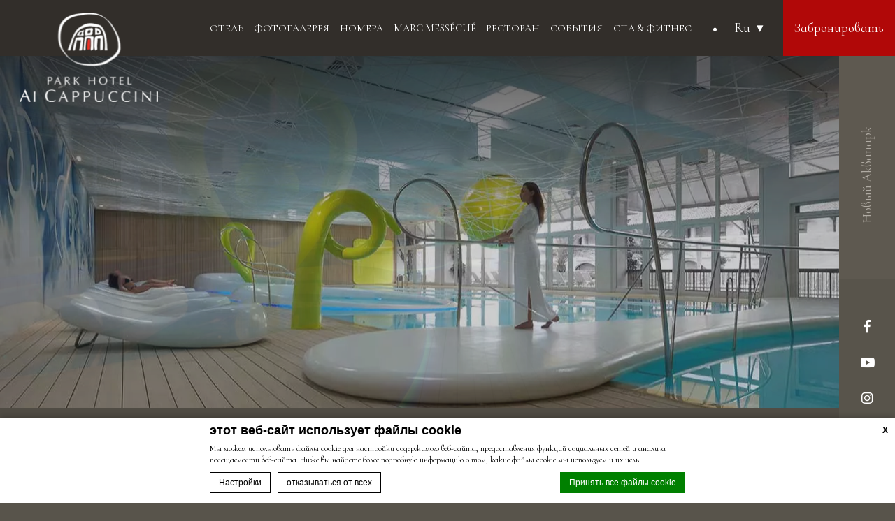

--- FILE ---
content_type: text/html; charset=UTF-8
request_url: https://www.parkhotelaicappuccini.it/ru/%D1%81%D0%BF%D0%B0-%D1%84%D0%B8%D1%82%D0%BD%D0%B5%D1%81/%D0%BD%D0%BE%D0%B2%D1%8B%D0%B9-%D0%B0%D0%BA%D0%B2%D0%B0%D0%BF%D0%B0%D1%80%D0%BA/
body_size: 19731
content:
<!doctype html>
<html class="sequoia_hotel" lang="ru-RU">
<head>
        <meta charset="UTF-8"/>
    <meta name="viewport" content="width=device-width, initial-scale=1">
    <meta name="color-scheme" content="only dark">
    <meta http-equiv="Cache-control" content="public">
    

<script type="text/javascript">
/* GA TRACKER */

/* Fb nb delay */

			var FB_nb_day_delay = 0;
</script>
<meta name="google-site-verification" content="FVAq9tVOcHTceSHMgq8uPVk7tHk_F4Q-13nl-OhBEU8"/>



		<style>html { margin-top: 0px !important; } * html body { margin-top: 0px !important; }</style>
		<!--[if lt IE 9]>
			<script src="//html5shim.googlecode.com/svn/trunk/html5.js"></script>
		<![endif]-->
<script no-loader>/* Added by mu-plugin gmaps_keys_api_client.php */var fb__website_gmap_api_key = "AIzaSyCDGN4gX7zxYS4XrS2WpBoExTeJDq7UWOg";</script>        <!-- DEdge Macaron plugin output ( macaron-utils.min.js ) -->
        <script no-loader type='text/javascript'>
            var dedge_macaron_enabled = true;
			!function(o){function _(n,e){return e.every(function(e){return-1!==n.indexOf(e)})}o.dedge_macaron_is_enabled=function(){return void 0!==o.dedge_macaron_enabled&&o.dedge_macaron_enabled},o.dedge_macaron_get_consent_categories=function(){if(!o.dedge_macaron_is_enabled())return["needed","prefs","stats","ads","unknown"];var e=function(e){e=("; "+document.cookie).split(`; ${e}=`);return 2===e.length?decodeURIComponent(e.pop().split(";").shift()):null}("_deCookiesConsent"),n=[];return n=!1!==e?JSON.parse(e):n},o.dedge_macaron_on_consent=function(e,n,d){d=d||function(){};function o(o,t,e,a){return function(e){var n;r||(o=Array.isArray(o)?o:[o],(n=dedge_macaron_get_consent_categories())&&n.length&&(_(n,o)||_(o,["any"]))?(r=!0,t(n,a,e)):d(n,a,e))}}var t,r=!1;document.addEventListener("_deCookiesConsentGivenVanilla",o(e,n,0,"consentgiven")),t=o(e,n,0,"docready"),/complete|loaded|interactive/.test(document.readyState)?t({detail:"DOMContentAlreadyLoaded"}):document.addEventListener("DOMContentLoaded",function(e){t(e)})},o.dedge_macaron_load_consent_dependent_sections=function(i){var s,e,n;"GIVEN"!==(i=i||"GIVEN")&&"DENIED"!==i||(s="[MacaronCDS("+i+")] ",e=function(){var r="data-macaron-consent-cat";"DENIED"===i&&(r="data-macaron-consent-denied-cat");var c=dedge_macaron_get_consent_categories(),e=jQuery('script[type="application/json"][data-macaron-aware="true"]['+r+"]");0<e.length&&e.each(function(e,n){var o=jQuery(this),t=o.attr(r),a=o.attr("id")||"unknown-"+i+"-"+e,e=(e=t.split(",")).map(function(e){return e.replace(/[^a-z]+/g,"")});if("GIVEN"===i?_(c,e):!_(c,e)){window.console&&console.log(s+"LOAD #"+a+" for "+t);try{var d=JSON.parse(o.text());o.after(d),o.remove()}catch(e){window.console&&console.log(s+"ERROR",e,o,t)}}else window.console&&console.log(s+"SKIP #"+a+". Required="+t+"; Current="+c.join(","))})},"undefined"==typeof jQuery?n=setInterval(function(){"undefined"!=typeof jQuery&&(clearInterval(n),e())},150):e())},o.dedge_macaron_on_consent("any",function(){o.dedge_macaron_load_consent_dependent_sections("GIVEN")}),o.dedge_macaron_on_consent("any",function(){o.dedge_macaron_load_consent_dependent_sections("DENIED")})}(window);        </script>
        

<!-- D-EdgeFBTrackingSupportsGA4 -->            <script no-loader>
                fb_tracking_var = {
                    usetracking: '1',
                };
                                fb_tracking_var.urls = ['book-secure.com', 'fastbooking.biz', 'redirect.fastbooking.com', 'fastbooking.co.uk'];
                                fb_tracking_var.usegtm = '1';

                fb_tracking_var.tracker = {id_hotel: 'UA-61881009-1', id_fastbooking_all: 'UA-4717938-7', id_client: 'UA-21634092-1', "fb-ga4-dedge-id": "G-W1W8PHN6TF", "fb-ga4-hotel-id": "G-K12J7E6NXY", enable_conversion_linker: 'true'};dataLayer = [{id_hotel: 'UA-61881009-1', id_fastbooking_all: 'UA-4717938-7', id_client: 'UA-21634092-1', "fb-ga4-dedge-id": "G-W1W8PHN6TF", "fb-ga4-hotel-id": "G-K12J7E6NXY", enable_conversion_linker: 'true'}];                fb_tracking_var.gtmfb = 'GTM-NHJGD93';
                                fb_tracking_var.gtmhotel = 'GTM-TCZDL2W';
                dataLayer=dataLayer||[];
dataLayer.push({"digitalmediahotelId":{"hotelid":["ITIT2363"],"groupeid":["CA002650"],"hotelsaleforcedid":["D00057140"]},"facebooktracking":{"enabled":false},"googleadsconversionlinker":{"enabled":true},"sojerntracking":{"enabled":false},"adrolltracking":{"enabled":true,"adrollid":"YXY7HFKGMVGFTIMEUE2GSN","adrollpixelid":"QVAG4HOKORCUFG2WT2CEZS"},"dv360tracking":{"enabled":false},"digitalmediafingerprint":{"enabled":true,"url":"https://tracker.d-edgeconnect.media/generic/FPOnHotelWebsite.js"},"digitalmediachromeattributionapi":{"enabled":true,"url":"https://chromeapisandbox.d-edgeconnect.media/generic/ChromeOnHotelWebsite.js"},"hotelzone":"IT","domaineurl":"parkhotelaicappuccini.it"});
(function(w,d,s,l,i){w[l]=w[l]||[];w[l].push({'gtm.start': new Date().getTime(),event:'gtm.js'});var f=d.getElementsByTagName(s)[0], j=d.createElement(s),dl=l!='dataLayer'?'&l='+l:'';j.async=true;j.src='https://www.googletagmanager.com/gtm.js?id='+i+dl;f.parentNode.insertBefore(j,f);})(window,document,'script','dataLayer','GTM-NHJGD93');
						(function(w,d,s,l,i){w[l]=w[l]||[];w[l].push({'gtm.start': new Date().getTime(),event:'gtm.js'});var f=d.getElementsByTagName(s)[0], j=d.createElement(s),dl=l!='dataLayer'?'&l='+l:'';j.async=true;j.src='https://www.googletagmanager.com/gtm.js?id='+i+dl;f.parentNode.insertBefore(j,f);})(window,document,'script','dataLayer','GTM-TCZDL2W');                fb_tracking_var.events = [];
            </script>
                            <script no-loader async src="https://staticaws.fbwebprogram.com/dedge_tracking_decorator/decorator.js"></script>
                <script no-loader async src="https://dedge-cookies.web.app/macaron-format-utils.min.js"></script>
                <script no-loader>
                    var _DEdgeTrackingDecorator = _DEdgeTrackingDecorator || {};
                    _DEdgeTrackingDecorator.config = {"requireConsent":false,"propagateConsent":false,"cmpType":"macaron","autoDecorate":true,"formsToDecorate":["#idForm","form[name=\"idForm\"]","#js__fbqs__form","#dynamic_calendar_form"],"overrideWindowOpen":true,"handleGoogleAnalytics":true,"debug":false,"dontLogSuccessMessages":false};

                    // Macaron
                    function TrackingDecoratorSetMacaronConsentOnEvent (event) {
                        if (typeof event.detail.consent !== 'undefined' && Array.isArray(event.detail.consent) && event.detail.consent.indexOf('ads') !== -1) {
                            var tmp = setInterval(function () {
                                if (typeof _DEdgeTrackingDecorator.setStorageConsent === 'function') {
                                    _DEdgeTrackingDecorator.setStorageConsent(true);
                                    clearInterval(tmp);
                                }
                            }, 100);
                        }
                    }
                    document.addEventListener('macaronConsentVanilla', TrackingDecoratorSetMacaronConsentOnEvent);
                    document.addEventListener('_deCookiesConsentGivenVanilla', TrackingDecoratorSetMacaronConsentOnEvent);
                    
                    // Required for availpro.js
                    if (typeof window.DEdgeBookingFormDecorators === 'undefined') {
                        window.DEdgeBookingFormDecorators = [];
                    }

                    document.addEventListener('dedge_tracking_params_available', function () {
                        try {
                            if (typeof _DEdgeTrackingDecorator!== 'undefined' &&
                                typeof _DEdgeTrackingDecorator.decorateObject !== 'undefined') {
                                window.DEdgeBookingFormDecorators.push(_DEdgeTrackingDecorator.decorateObject);
                            }
                        } catch (e) {
                            // do nothing
                        }
                    });
                    //Last chance: decorate links on click
                    function fbTrackingMaybeDecorateOnClick(evt) {
                        try {
                            var theLink = evt.target;
                            if (
                                theLink.tagName.toUpperCase() !== 'A'
                                && Element.prototype.closest
                                && theLink.closest('a') !== null
                            ) {
                                theLink = theLink.closest('a');
                            }
                            if (
                                typeof theLink.href !== 'undefined'
                                && typeof _DEdgeTrackingDecorator!== 'undefined'
                                && typeof _DEdgeTrackingDecorator.decorator !== 'undefined'
                                && typeof _DEdgeTrackingDecorator.decorator.shouldDecorateURL !== 'undefined'
                                && typeof _DEdgeTrackingDecorator.decorateUrl !== 'undefined'
                                && _DEdgeTrackingDecorator.decorator.shouldDecorateURL(theLink.href)
                            ) {
                                theLink.href = _DEdgeTrackingDecorator.decorateUrl(theLink.href);
                            }
                        } catch (err) {}
                    }
                    document.addEventListener('click', fbTrackingMaybeDecorateOnClick);
                </script>
                                <!-- D-EDGE Global GTM -->
                <script>
                    var dataLayer = window.dataLayer || [];
                    dataLayer.push({"event":"deglobal_pageview","deglobal_theme":"pro-theme-sequoia","deglobal_type":"template","deglobal_language":"ru","deglobal_page_type":"single-spa","deglobal_be_type":"fbk","deglobal_be_hotel_id":"itgub27049","deglobal_be_group_id":"not_detected","deglobal_be_is_group":"no","deglobal_be_is_fusion":"not_detected","deglobal_cmp_type":"macaron"});
                    (function(w,d,s,l,i){w[l]=w[l]||[];w[l].push({'gtm.start':
                            new Date().getTime(),event:'gtm.js'});var f=d.getElementsByTagName(s)[0],
                        j=d.createElement(s),dl=l!='dataLayer'?'&l='+l:'';j.async=true;j.src=
                        'https://www.googletagmanager.com/gtm.js?id='+i+dl;f.parentNode.insertBefore(j,f);
                    })(window,document,'script','dataLayer','GTM-K3MPX9B4');
                </script>
                <script type="application/json" id="de_global_tracking_datalayer">{"event":"deglobal_pageview","deglobal_theme":"pro-theme-sequoia","deglobal_type":"template","deglobal_language":"ru","deglobal_page_type":"single-spa","deglobal_be_type":"fbk","deglobal_be_hotel_id":"itgub27049","deglobal_be_group_id":"not_detected","deglobal_be_is_group":"no","deglobal_be_is_fusion":"not_detected","deglobal_cmp_type":"macaron"}</script>
                <!-- End D-EDGE Global GTM -->
                <meta name='robots' content='index, follow, max-image-preview:large, max-snippet:-1, max-video-preview:-1' />
	<style>img:is([sizes="auto" i], [sizes^="auto," i]) { contain-intrinsic-size: 3000px 1500px }</style>
	<link rel="alternate" hreflang="it" href="https://www.parkhotelaicappuccini.it/spa-fitness/parco-acque/" />
<link rel="alternate" hreflang="en" href="https://www.parkhotelaicappuccini.it/en/spa-fitness/water-park-parco-acque/" />
<link rel="alternate" hreflang="fr" href="https://www.parkhotelaicappuccini.it/fr/spa-fitness/parc-aquatique/" />
<link rel="alternate" hreflang="de" href="https://www.parkhotelaicappuccini.it/de/spa-fitness/wasserpark/" />
<link rel="alternate" hreflang="es" href="https://www.parkhotelaicappuccini.it/es/spa-fitness/parco-acque/" />
<link rel="alternate" hreflang="ru" href="https://www.parkhotelaicappuccini.it/ru/%d1%81%d0%bf%d0%b0-%d1%84%d0%b8%d1%82%d0%bd%d0%b5%d1%81/%d0%bd%d0%be%d0%b2%d1%8b%d0%b9-%d0%b0%d0%ba%d0%b2%d0%b0%d0%bf%d0%b0%d1%80%d0%ba/" />
<link rel="alternate" hreflang="x-default" href="https://www.parkhotelaicappuccini.it/spa-fitness/parco-acque/" />
<script>
              var FBRESA = "//redirect.fastbooking.com/DIRECTORY/";
              var is_AVP = false;
             </script>
	<!-- This site is optimized with the Yoast SEO plugin v26.7 - https://yoast.com/wordpress/plugins/seo/ -->
	<title>Новый Аквапарк - Park Hotel Ai Cappuccini -</title>
	<meta name="description" content="Новый Аквапарк Cappuccini Wellness &amp; Spa состоит из двух частей: первая часть, открытая для всех, так называемая Игровая, занимает 350м2,  состоит из бассейна с дорожками для плавания, бассейна для детей, дорожек с плаванием против течения и гидромассажем; вторая часть, так называемый Зал Гидромассажа, отличается интимной и расслабляющей обстановкой, где Вы можете принять ванны в круглом бассейне с гидромассажем, или в бассейне арочной формы с использованием воды, обогащенной магнием и калием,или же в бассейне с морской водой.  &nbsp;." />
	<link rel="canonical" href="https://www.parkhotelaicappuccini.it/ru/%d1%81%d0%bf%d0%b0-%d1%84%d0%b8%d1%82%d0%bd%d0%b5%d1%81/%d0%bd%d0%be%d0%b2%d1%8b%d0%b9-%d0%b0%d0%ba%d0%b2%d0%b0%d0%bf%d0%b0%d1%80%d0%ba/" />
	<meta property="og:locale" content="ru_RU" />
	<meta property="og:type" content="article" />
	<meta property="og:title" content="Новый Аквапарк - Park Hotel Ai Cappuccini -" />
	<meta property="og:description" content="Новый Аквапарк Cappuccini Wellness &amp; Spa состоит из двух частей: первая часть, открытая для всех, так называемая Игровая, занимает 350м2,  состоит из бассейна с дорожками для плавания, бассейна для детей, дорожек с плаванием против течения и гидромассажем; вторая часть, так называемый Зал Гидромассажа, отличается интимной и расслабляющей обстановкой, где Вы можете принять ванны в круглом бассейне с гидромассажем, или в бассейне арочной формы с использованием воды, обогащенной магнием и калием,или же в бассейне с морской водой.  &nbsp;." />
	<meta property="og:url" content="https://www.parkhotelaicappuccini.it/ru/%d1%81%d0%bf%d0%b0-%d1%84%d0%b8%d1%82%d0%bd%d0%b5%d1%81/%d0%bd%d0%be%d0%b2%d1%8b%d0%b9-%d0%b0%d0%ba%d0%b2%d0%b0%d0%bf%d0%b0%d1%80%d0%ba/" />
	<meta property="og:site_name" content="Park Hotel Ai Cappuccini" />
	<meta property="article:modified_time" content="2022-01-26T09:08:46+00:00" />
	<meta property="og:image" content="https://www.parkhotelaicappuccini.it/wp-content/uploads/sites/385/2021/12/Parco-Acque-6.jpg" />
	<meta property="og:image:width" content="1200" />
	<meta property="og:image:height" content="666" />
	<meta property="og:image:type" content="image/jpeg" />
	<meta name="twitter:card" content="summary_large_image" />
	<meta name="twitter:label1" content="Примерное время для чтения" />
	<meta name="twitter:data1" content="1 минута" />
	<script type="application/ld+json" class="yoast-schema-graph">{"@context":"https://schema.org","@graph":[{"@type":"WebPage","@id":"https://www.parkhotelaicappuccini.it/ru/%d1%81%d0%bf%d0%b0-%d1%84%d0%b8%d1%82%d0%bd%d0%b5%d1%81/%d0%bd%d0%be%d0%b2%d1%8b%d0%b9-%d0%b0%d0%ba%d0%b2%d0%b0%d0%bf%d0%b0%d1%80%d0%ba/","url":"https://www.parkhotelaicappuccini.it/ru/%d1%81%d0%bf%d0%b0-%d1%84%d0%b8%d1%82%d0%bd%d0%b5%d1%81/%d0%bd%d0%be%d0%b2%d1%8b%d0%b9-%d0%b0%d0%ba%d0%b2%d0%b0%d0%bf%d0%b0%d1%80%d0%ba/","name":"Новый Аквапарк - Park Hotel Ai Cappuccini -","isPartOf":{"@id":"https://www.parkhotelaicappuccini.it/ru/#website"},"datePublished":"2021-12-21T08:36:02+00:00","dateModified":"2022-01-26T09:08:46+00:00","description":"Новый Аквапарк Cappuccini Wellness &amp; Spa состоит из двух частей: первая часть, открытая для всех, так называемая Игровая, занимает 350м2,  состоит из бассейна с дорожками для плавания, бассейна для детей, дорожек с плаванием против течения и гидромассажем; вторая часть, так называемый Зал Гидромассажа, отличается интимной и расслабляющей обстановкой, где Вы можете принять ванны в круглом бассейне с гидромассажем, или в бассейне арочной формы с использованием воды, обогащенной магнием и калием,или же в бассейне с морской водой. &nbsp;.","breadcrumb":{"@id":"https://www.parkhotelaicappuccini.it/ru/%d1%81%d0%bf%d0%b0-%d1%84%d0%b8%d1%82%d0%bd%d0%b5%d1%81/%d0%bd%d0%be%d0%b2%d1%8b%d0%b9-%d0%b0%d0%ba%d0%b2%d0%b0%d0%bf%d0%b0%d1%80%d0%ba/#breadcrumb"},"inLanguage":"ru-RU","potentialAction":[{"@type":"ReadAction","target":["https://www.parkhotelaicappuccini.it/ru/%d1%81%d0%bf%d0%b0-%d1%84%d0%b8%d1%82%d0%bd%d0%b5%d1%81/%d0%bd%d0%be%d0%b2%d1%8b%d0%b9-%d0%b0%d0%ba%d0%b2%d0%b0%d0%bf%d0%b0%d1%80%d0%ba/"]}]},{"@type":"BreadcrumbList","@id":"https://www.parkhotelaicappuccini.it/ru/%d1%81%d0%bf%d0%b0-%d1%84%d0%b8%d1%82%d0%bd%d0%b5%d1%81/%d0%bd%d0%be%d0%b2%d1%8b%d0%b9-%d0%b0%d0%ba%d0%b2%d0%b0%d0%bf%d0%b0%d1%80%d0%ba/#breadcrumb","itemListElement":[{"@type":"ListItem","position":1,"name":"Home","item":"https://www.parkhotelaicappuccini.it/ru/"},{"@type":"ListItem","position":2,"name":"Спа &amp; Фитнес","item":"https://www.parkhotelaicappuccini.it/ru/%d1%81%d0%bf%d0%b0-%d1%84%d0%b8%d1%82%d0%bd%d0%b5%d1%81/"},{"@type":"ListItem","position":3,"name":"Новый Аквапарк"}]},{"@type":"WebSite","@id":"https://www.parkhotelaicappuccini.it/ru/#website","url":"https://www.parkhotelaicappuccini.it/ru/","name":"Park Hotel Ai Cappuccini","description":"Just another ms.decms.eu site","potentialAction":[{"@type":"SearchAction","target":{"@type":"EntryPoint","urlTemplate":"https://www.parkhotelaicappuccini.it/ru/?s={search_term_string}"},"query-input":{"@type":"PropertyValueSpecification","valueRequired":true,"valueName":"search_term_string"}}],"inLanguage":"ru-RU"}]}</script>
	<!-- / Yoast SEO plugin. -->


<link rel='dns-prefetch' href='//cdn.jsdelivr.net' />
<link rel='dns-prefetch' href='//websdk.fastbooking-services.com' />
<link rel='dns-prefetch' href='//use.fontawesome.com' />
<link rel='dns-prefetch' href='//staticaws.fbwebprogram.com' />

<style id='builder-colors'>
:root{
--header-color-associated : hsl(0, 0%, 100%);
--header-d-20 : hsl(34.29, 8%, -2%);
--header-d-15 : hsl(34.29, 8%, 3%);
--header-d-10 : hsl(34.29, 8%, 8%);
--header-d-5 : hsl(34.29, 8%, 13%);
--header-d-3 : hsl(34.29, 8%, 15%);
--header : hsl(34.29, 8%, 18%);
--header-l-3 : hsl(34.29, 8%, 21%);
--header-l-5 : hsl(34.29, 8%, 23%);
--header-l-10 : hsl(34.29, 8%, 28%);
--header-l-15 : hsl(34.29, 8%, 33%);
--header-l-20 : hsl(34.29, 8%, 38%);
--header-hsl : 34.29, 8%, 18%;
--bg-color-associated : hsl(0, 0%, 100%);
--bg-d-20 : hsl(40, 8%, 9%);
--bg-d-15 : hsl(40, 8%, 14%);
--bg-d-10 : hsl(40, 8%, 19%);
--bg-d-5 : hsl(40, 8%, 24%);
--bg-d-3 : hsl(40, 8%, 26%);
--bg : hsl(40, 8%, 29%);
--bg-l-3 : hsl(40, 8%, 32%);
--bg-l-5 : hsl(40, 8%, 34%);
--bg-l-10 : hsl(40, 8%, 39%);
--bg-l-15 : hsl(40, 8%, 44%);
--bg-l-20 : hsl(40, 8%, 49%);
--bg-hsl : 40, 8%, 29%;
--titles-color-associated : hsl(0, 0%, 20%);
--titles-d-20 : hsl(36.92, 21%, 68%);
--titles-d-15 : hsl(36.92, 21%, 73%);
--titles-d-10 : hsl(36.92, 21%, 78%);
--titles-d-5 : hsl(36.92, 21%, 83%);
--titles-d-3 : hsl(36.92, 21%, 85%);
--titles : hsl(36.92, 21%, 88%);
--titles-l-3 : hsl(36.92, 21%, 91%);
--titles-l-5 : hsl(36.92, 21%, 93%);
--titles-l-10 : hsl(36.92, 21%, 98%);
--titles-l-15 : hsl(36.92, 21%, 103%);
--titles-l-20 : hsl(36.92, 21%, 108%);
--titles-hsl : 36.92, 21%, 88%;
--main-color-associated : hsl(0, 0%, 100%);
--main-d-20 : hsl(41.54, 8%, 12%);
--main-d-15 : hsl(41.54, 8%, 17%);
--main-d-10 : hsl(41.54, 8%, 22%);
--main-d-5 : hsl(41.54, 8%, 27%);
--main-d-3 : hsl(41.54, 8%, 29%);
--main : hsl(41.54, 8%, 32%);
--main-l-3 : hsl(41.54, 8%, 35%);
--main-l-5 : hsl(41.54, 8%, 37%);
--main-l-10 : hsl(41.54, 8%, 42%);
--main-l-15 : hsl(41.54, 8%, 47%);
--main-l-20 : hsl(41.54, 8%, 52%);
--main-hsl : 41.54, 8%, 32%;
--secondary-color-associated : hsl(0, 0%, 100%);
--secondary-d-20 : hsl(37.89, 16%, 33%);
--secondary-d-15 : hsl(37.89, 16%, 38%);
--secondary-d-10 : hsl(37.89, 16%, 43%);
--secondary-d-5 : hsl(37.89, 16%, 48%);
--secondary-d-3 : hsl(37.89, 16%, 50%);
--secondary : hsl(37.89, 16%, 53%);
--secondary-l-3 : hsl(37.89, 16%, 56%);
--secondary-l-5 : hsl(37.89, 16%, 58%);
--secondary-l-10 : hsl(37.89, 16%, 63%);
--secondary-l-15 : hsl(37.89, 16%, 68%);
--secondary-l-20 : hsl(37.89, 16%, 73%);
--secondary-hsl : 37.89, 16%, 53%;
--highlighted-color-associated : hsl(0, 0%, 0%);
--highlighted-d-20 : hsl(37.14, 20%, 40%);
--highlighted-d-15 : hsl(37.14, 20%, 45%);
--highlighted-d-10 : hsl(37.14, 20%, 50%);
--highlighted-d-5 : hsl(37.14, 20%, 55%);
--highlighted-d-3 : hsl(37.14, 20%, 57%);
--highlighted : hsl(37.14, 20%, 60%);
--highlighted-l-3 : hsl(37.14, 20%, 63%);
--highlighted-l-5 : hsl(37.14, 20%, 65%);
--highlighted-l-10 : hsl(37.14, 20%, 70%);
--highlighted-l-15 : hsl(37.14, 20%, 75%);
--highlighted-l-20 : hsl(37.14, 20%, 80%);
--highlighted-hsl : 37.14, 20%, 60%;
--hover-color-associated : hsl(0, 0%, 100%);
--hover-d-20 : hsl(37.89, 16%, 33%);
--hover-d-15 : hsl(37.89, 16%, 38%);
--hover-d-10 : hsl(37.89, 16%, 43%);
--hover-d-5 : hsl(37.89, 16%, 48%);
--hover-d-3 : hsl(37.89, 16%, 50%);
--hover : hsl(37.89, 16%, 53%);
--hover-l-3 : hsl(37.89, 16%, 56%);
--hover-l-5 : hsl(37.89, 16%, 58%);
--hover-l-10 : hsl(37.89, 16%, 63%);
--hover-l-15 : hsl(37.89, 16%, 68%);
--hover-l-20 : hsl(37.89, 16%, 73%);
--hover-hsl : 37.89, 16%, 53%;
--white: rgb(255, 255, 255);
--gray-50: rgb(248, 249, 250);
--gray-100: rgb(241, 243, 244);
--gray-300: rgb(218, 220, 224);
--gray-400: rgb(186, 190, 195);
--gray-500: rgb(154, 160, 166);
--gray-600: rgb(128, 134, 139);
--gray-700: rgb(95, 99, 104);
--gray-800: rgb(60, 64, 67);
--gray-900: rgb(32, 33, 36);
--black: rgb(0, 0, 0);
}
</style><link rel='stylesheet' id='a11y_panel-css' href='//www.parkhotelaicappuccini.it/wp-content/plugins/de-builder-evo-blocks/templates/assets/css/a11y.css?ver=1.0.7' type='text/css' media='all' />
<style id='classic-theme-styles-inline-css' type='text/css'>
/*! This file is auto-generated */
.wp-block-button__link{color:#fff;background-color:#32373c;border-radius:9999px;box-shadow:none;text-decoration:none;padding:calc(.667em + 2px) calc(1.333em + 2px);font-size:1.125em}.wp-block-file__button{background:#32373c;color:#fff;text-decoration:none}
</style>
<link rel='stylesheet' id='wpml-blocks-css' href='https://www.parkhotelaicappuccini.it/wp-content/plugins/sitepress-multilingual-cms/dist/css/blocks/styles.css?ver=4.6.3' type='text/css' media='all' />
<link rel='stylesheet' id='slick-css' href='//www.parkhotelaicappuccini.it/wp-content/plugins/de-builder-evo-blocks/blocks/_shared/assets/css/slick.min.css?ver=1.9.0' type='text/css' media='all' />
<link rel='stylesheet' id='slideshow-css' href='//www.parkhotelaicappuccini.it/wp-content/themes/pro-theme-sequoia/blocks/slideshow/assets/css/slideshow.min.css?ver=1.0.0' type='text/css' media='all' />
<link rel='stylesheet' id='main_content-css' href='//www.parkhotelaicappuccini.it/wp-content/themes/pro-theme-sequoia/blocks/main_content/assets/css/main_content.min.css?ver=1.0.0' type='text/css' media='all' />
<link rel='stylesheet' id='fancybox-css' href='//www.parkhotelaicappuccini.it/wp-content/plugins/de-builder-evo-blocks/blocks/_shared/assets/css/fancybox.min.css?ver=3.5.7' type='text/css' media='all' />
<link rel='stylesheet' id='m_custom_scrollbar-css' href='//www.parkhotelaicappuccini.it/wp-content/plugins/de-builder-evo-blocks/blocks/_shared/assets/css/mcscrollbar.min.css?ver=3.1.0' type='text/css' media='all' />
<link rel='stylesheet' id='fusion_components-css' href='//www.parkhotelaicappuccini.it/wp-content/themes/pro-theme-sequoia/blocks/main_content/assets/css/fusion_components.min.css?ver=1.0.0' type='text/css' media='all' />
<link rel='stylesheet' id='additional_content-css' href='//www.parkhotelaicappuccini.it/wp-content/themes/pro-theme-sequoia/blocks/additional_content/assets/css/additional_content.min.css?ver=1.0.2' type='text/css' media='all' />
<link rel='stylesheet' id='pannellum-css' href='//www.parkhotelaicappuccini.it/wp-content/plugins/de-builder-evo-blocks/blocks/_shared/assets/css/pannellum.min.css?ver=2.4.1' type='text/css' media='all' />
<link rel='stylesheet' id='gallery-css' href='//www.parkhotelaicappuccini.it/wp-content/themes/pro-theme-sequoia/blocks/gallery/assets/css/gallery.min.css?ver=1.0.0' type='text/css' media='all' />
<link rel='stylesheet' id='filterable_posts-css' href='//www.parkhotelaicappuccini.it/wp-content/themes/pro-theme-sequoia/blocks/filterable_posts/assets/css/filterable_posts.min.css?ver=1.0.0' type='text/css' media='all' />
<link rel='stylesheet' id='custom_filterable_posts-css' href='//www.parkhotelaicappuccini.it/wp-content/themes/park-hotel-ai-cappuccini/blocks/filterable_posts/assets/css/custom_filterable_posts.css?ver=1.0.0' type='text/css' media='all' />
<link rel='stylesheet' id='booking_form_popin-css' href='//www.parkhotelaicappuccini.it/wp-content/themes/pro-theme-sequoia/blocks/booking_form/assets/css/bookingform_popin.min.css?ver=1.0.0' type='text/css' media='all' />
<link rel='stylesheet' id='main-evo-fonts-css' href='//www.parkhotelaicappuccini.it/wp-content/themes/pro-theme-sequoia/css/fonts.css?ver=1.0.0' type='text/css' media='all' />
<link rel='stylesheet' id='main-evo-style-css' href='//www.parkhotelaicappuccini.it/wp-content/themes/pro-theme-sequoia/css/main.css?ver=1.0.1' type='text/css' media='all' />
<link rel='stylesheet' id='custom_evo_style-css' href='//www.parkhotelaicappuccini.it/wp-content/themes/park-hotel-ai-cappuccini/css/custom_style.css?ver=1.0.0' type='text/css' media='all' />
<link rel='stylesheet' id='fontawesome-css' href='//use.fontawesome.com/releases/v5.14.0/css/all.css' type='text/css' media='all' />
<link rel='stylesheet' id='fbicons-css' href='//staticaws.fbwebprogram.com/FBServicesWebfonts/css/services_webfont.css' type='text/css' media='all' />
<script type="text/javascript" src="https://www.parkhotelaicappuccini.it/wp-includes/js/jquery/jquery.min.js?ver=3.7.1" id="jquery-core-js"></script>
<script type="text/javascript" src="https://www.parkhotelaicappuccini.it/wp-includes/js/jquery/jquery-migrate.min.js?ver=3.4.1" id="jquery-migrate-js"></script>
<script type="text/javascript" src="https://www.parkhotelaicappuccini.it/wp-content/themes/park-hotel-ai-cappuccini/js/custom-js.js?1_0_3" id="custom-js-js"></script>
<script type="text/javascript" src="https://www.parkhotelaicappuccini.it/wp-content/plugins/fbcmsv2/assets/js/fblib.js" id="fblib-js"></script>
<link rel="https://api.w.org/" href="https://www.parkhotelaicappuccini.it/ru/wp-json/" /><link rel="alternate" title="JSON" type="application/json" href="https://www.parkhotelaicappuccini.it/ru/wp-json/wp/v2/pages/571" /><link rel='shortlink' href='https://www.parkhotelaicappuccini.it/ru/?p=571' />
<link rel="apple-touch-icon" sizes="180x180" href="/wp-content/uploads/sites/385/fb_favicon/apple-touch-icon.png">
<link rel="icon" type="image/png" sizes="32x32" href="/wp-content/uploads/sites/385/fb_favicon/favicon-32x32.png">
<link rel="icon" type="image/png" sizes="16x16" href="/wp-content/uploads/sites/385/fb_favicon/favicon-16x16.png">
<link rel="manifest" href="/wp-content/uploads/sites/385/fb_favicon/site.webmanifest">
<link rel="mask-icon" href="/wp-content/uploads/sites/385/fb_favicon/safari-pinned-tab.svg" color="#5bbad5">
<link rel="shortcut icon" href="/wp-content/uploads/sites/385/fb_favicon/favicon.ico">
<meta name="msapplication-TileColor" content="#ffffff">
<meta name="msapplication-config" content="/wp-content/uploads/sites/385/fb_favicon/browserconfig.xml">
<meta name="theme-color" content="#ffffff">

        <script>
            var room_id_mapping = {"Classic-Single":"https:\/\/www.parkhotelaicappuccini.it\/ru\/%d0%bd%d0%be%d0%bc%d0%b5%d1%80%d0%b0\/%d0%ba%d0%bb%d0%b0%d1%81%d1%81%d0%b8%d1%87%d0%b5%d1%81%d0%ba%d0%b8%d0%b9-%d0%bd%d0%be%d0%bc%d0%b5%d1%80\/","Classic-Double":"https:\/\/www.parkhotelaicappuccini.it\/ru\/%d0%bd%d0%be%d0%bc%d0%b5%d1%80%d0%b0\/%d0%ba%d0%bb%d0%b0%d1%81%d1%81%d0%b8%d1%87%d0%b5%d1%81%d0%ba%d0%b0%d1%8f-%d0%b4%d0%b2%d0%be%d0%b9%d0%bd%d0%b0%d1%8f\/","Monasticum-Double":"https:\/\/www.parkhotelaicappuccini.it\/ru\/%d0%bd%d0%be%d0%bc%d0%b5%d1%80%d0%b0\/monasticum-double\/","Superior-Double":"https:\/\/www.parkhotelaicappuccini.it\/ru\/%d0%bd%d0%be%d0%bc%d0%b5%d1%80%d0%b0\/%d1%83%d0%bb%d1%83%d1%87%d1%88%d0%b5%d0%bd%d0%bd%d1%8b%d0%b9-%d0%b4%d0%b2%d1%83%d1%85%d0%bc%d0%b5%d1%81%d1%82%d0%bd%d1%8b%d0%b9-%d0%bd%d0%be%d0%bc%d0%b5%d1%80\/","Deluxe-Double":"https:\/\/www.parkhotelaicappuccini.it\/ru\/%d0%bd%d0%be%d0%bc%d0%b5%d1%80%d0%b0\/%d0%b4%d0%b2%d1%83%d1%85%d0%bc%d0%b5%d1%81%d1%82%d0%bd%d1%8b%d0%b9-%d0%bd%d0%be%d0%bc%d0%b5%d1%80-%d0%b4%d0%b5%d0%bb%d1%8e%d0%ba%d1%81\/","Suite":"https:\/\/www.parkhotelaicappuccini.it\/ru\/%d0%bd%d0%be%d0%bc%d0%b5%d1%80%d0%b0\/%d0%bb%d1%8e%d0%ba%d1%81\/"};
            var rooms_page = "https:\/\/www.parkhotelaicappuccini.it\/ru\/%d0%bd%d0%be%d0%bc%d0%b5%d1%80%d0%b0\/";
        </script>
            <script>
            var smokingTranslations = {"no":"\u041d\u0435\u0442","yes":"\u0414\u0430","both":"\u041e\u0431\u0430"};
        </script>
                <script>
            var rtl = false; //for slick
            var originLeft = true; //for isotope
        </script>

            <style>
            .de_block_post_preview .btnCta.scrollToElement,
            .de_block_filterable_posts .btnCta.scrollToElement,
            .de_block_detailed_post_preview .btnCta.scrollToElement {
                display: none !important;
            }
        </style>
            <link rel="preconnect" href="https://fonts.googleapis.com">
        <link rel="preconnect" href="https://fonts.gstatic.com" crossorigin>
          <style>
            
        </style>
            <script>
        var hasSidebarMenu = "";
    </script>
    <style>
        :root{
            --not-found-bg: url('https://www.parkhotelaicappuccini.it/wp-content/uploads/sites/385/2021/12/Park_Hotel_cappuccini_esternal_view_slide.jpg');
            --hotel-logo: url('https://www.parkhotelaicappuccini.it/wp-content/uploads/sites/385/2021/12/park_hotel_ai_cappuccini_logo_white_2.png')
        }
    </style>
</head>

<body id="darken_theme" class="wp-singular page-template page-template-template-single-spa page-template-template-single-spa-php page page-id-571 page-child parent-pageid-475 wp-theme-pro-theme-sequoia wp-child-theme-park-hotel-ai-cappuccini home single-spa dftLangPostId_554">
<a class="skip" href="#main-content-1">Skip to content</a><div id="header_wrapper" class="">
    <header id="header">
        <a id="logo" href="https://www.parkhotelaicappuccini.it/ru/">
            <img class="original" src="https://www.parkhotelaicappuccini.it/wp-content/uploads/sites/385/2021/12/park_hotel_ai_cappuccini_logo_white_2-200x129.png" alt="Park Hotel ai Cappuccini" fetchpriority="high">
            <img class="custom" src="https://www.parkhotelaicappuccini.it/wp-content/uploads/sites/385/2021/12/park_hotel_ai_cappuccini_logo_white_2-200x129.png" alt="Park Hotel ai Cappuccini" fetchpriority="high"></a>
                    <div id="highlight_menu" class="hidden-xs hidden-sm hidden-md">
                <ul class="menu">
                    <li id="menu-item-1549" class="menu-item menu-item-type-post_type menu-item-object-page menu-item-has-children menu-item-1549"><a href="https://www.parkhotelaicappuccini.it/ru/%d0%be%d1%82%d0%b5%d0%bb%d1%8c/"><span class="menu_label">отель</span></a>
<ul class="sub-menu">
	<li id="menu-item-1550" class="menu-item menu-item-type-post_type menu-item-object-page menu-item-1550"><a href="https://www.parkhotelaicappuccini.it/ru/%d0%be%d1%82%d0%b5%d0%bb%d1%8c/%d0%b8%d1%81%d1%82%d0%be%d1%80%d0%b8%d1%8f-%d0%bc%d0%be%d0%bd%d0%b0%d1%81%d1%82%d1%8b%d1%80%d1%8f/"><span class="menu_label">ИСТОРИЯ МОНАСТЫРЯ</span></a></li>
	<li id="menu-item-1551" class="menu-item menu-item-type-post_type menu-item-object-page menu-item-1551"><a href="https://www.parkhotelaicappuccini.it/ru/%d0%be%d1%82%d0%b5%d0%bb%d1%8c/lobby-lounge/"><span class="menu_label">Lobby &#038; Lounge</span></a></li>
	<li id="menu-item-1554" class="menu-item menu-item-type-post_type menu-item-object-page menu-item-1554"><a href="https://www.parkhotelaicappuccini.it/ru/%d0%be%d1%82%d0%b5%d0%bb%d1%8c/%d0%bf%d0%b0%d1%80%d0%ba/"><span class="menu_label">Парк</span></a></li>
</ul>
</li>
<li id="menu-item-1724" class="menu-item menu-item-type-post_type menu-item-object-page menu-item-1724"><a href="https://www.parkhotelaicappuccini.it/ru/%d1%84%d0%be%d1%82%d0%be%d0%b3%d0%b0%d0%bb%d0%b5%d1%80%d0%b5%d1%8f/"><span class="menu_label">Фотогалерея</span></a></li>
<li id="menu-item-1555" class="menu-item menu-item-type-post_type menu-item-object-page menu-item-has-children menu-item-1555"><a href="https://www.parkhotelaicappuccini.it/ru/%d0%bd%d0%be%d0%bc%d0%b5%d1%80%d0%b0/"><span class="menu_label">Номера</span></a>
<ul class="sub-menu">
	<li id="menu-item-1556" class="menu-item menu-item-type-post_type menu-item-object-page menu-item-1556"><a href="https://www.parkhotelaicappuccini.it/ru/%d0%bd%d0%be%d0%bc%d0%b5%d1%80%d0%b0/%d0%ba%d0%bb%d0%b0%d1%81%d1%81%d0%b8%d1%87%d0%b5%d1%81%d0%ba%d0%b8%d0%b9-%d0%bd%d0%be%d0%bc%d0%b5%d1%80/"><span class="menu_label">Классический номер</span></a></li>
	<li id="menu-item-1557" class="menu-item menu-item-type-post_type menu-item-object-page menu-item-1557"><a href="https://www.parkhotelaicappuccini.it/ru/%d0%bd%d0%be%d0%bc%d0%b5%d1%80%d0%b0/%d0%ba%d0%bb%d0%b0%d1%81%d1%81%d0%b8%d1%87%d0%b5%d1%81%d0%ba%d0%b0%d1%8f-%d0%b4%d0%b2%d0%be%d0%b9%d0%bd%d0%b0%d1%8f/"><span class="menu_label">Классическая двойная</span></a></li>
	<li id="menu-item-1558" class="menu-item menu-item-type-post_type menu-item-object-page menu-item-1558"><a href="https://www.parkhotelaicappuccini.it/ru/%d0%bd%d0%be%d0%bc%d0%b5%d1%80%d0%b0/monasticum-double/"><span class="menu_label">Monasticum Double</span></a></li>
	<li id="menu-item-1559" class="menu-item menu-item-type-post_type menu-item-object-page menu-item-1559"><a href="https://www.parkhotelaicappuccini.it/ru/%d0%bd%d0%be%d0%bc%d0%b5%d1%80%d0%b0/%d1%83%d0%bb%d1%83%d1%87%d1%88%d0%b5%d0%bd%d0%bd%d1%8b%d0%b9-%d0%b4%d0%b2%d1%83%d1%85%d0%bc%d0%b5%d1%81%d1%82%d0%bd%d1%8b%d0%b9-%d0%bd%d0%be%d0%bc%d0%b5%d1%80/"><span class="menu_label">Улучшенный двухместный номер</span></a></li>
	<li id="menu-item-1560" class="menu-item menu-item-type-post_type menu-item-object-page menu-item-1560"><a href="https://www.parkhotelaicappuccini.it/ru/%d0%bd%d0%be%d0%bc%d0%b5%d1%80%d0%b0/%d0%b4%d0%b2%d1%83%d1%85%d0%bc%d0%b5%d1%81%d1%82%d0%bd%d1%8b%d0%b9-%d0%bd%d0%be%d0%bc%d0%b5%d1%80-%d0%b4%d0%b5%d0%bb%d1%8e%d0%ba%d1%81/"><span class="menu_label">Двухместный номер Делюкс</span></a></li>
	<li id="menu-item-1561" class="menu-item menu-item-type-post_type menu-item-object-page menu-item-1561"><a href="https://www.parkhotelaicappuccini.it/ru/%d0%bd%d0%be%d0%bc%d0%b5%d1%80%d0%b0/%d0%bb%d1%8e%d0%ba%d1%81/"><span class="menu_label">Люкс</span></a></li>
</ul>
</li>
<li id="menu-item-1568" class="menu-item menu-item-type-post_type menu-item-object-page menu-item-has-children menu-item-1568"><a href="https://www.parkhotelaicappuccini.it/ru/marc-messegue/"><span class="menu_label">Marc Mességué</span></a>
<ul class="sub-menu">
	<li id="menu-item-1569" class="menu-item menu-item-type-post_type menu-item-object-page menu-item-1569"><a href="https://www.parkhotelaicappuccini.it/ru/marc-messegue/%d0%bc%d0%b5%d1%82%d0%be%d0%b4%d0%b8%d0%ba%d0%b0-%d0%bc%d0%b0%d1%80%d0%ba%d0%b0-%d0%bc%d0%b5%d1%81%d1%81%d0%b5%d0%b3%d0%b5/"><span class="menu_label">Методика Марка Мессеге</span></a></li>
	<li id="menu-item-1570" class="menu-item menu-item-type-post_type menu-item-object-page menu-item-1570"><a href="https://www.parkhotelaicappuccini.it/ru/marc-messegue/%d0%ba%d1%82%d0%be-%d1%82%d0%b0%d0%ba%d0%be%d0%b9-%d0%bc%d0%b0%d1%80%d0%ba-%d0%bc%d0%b5%d1%81%d1%81%d0%b5%d0%b3%d0%b5/"><span class="menu_label">Кто такой Марк Мессеге</span></a></li>
	<li id="menu-item-1571" class="menu-item menu-item-type-post_type menu-item-object-page menu-item-1571"><a href="https://www.parkhotelaicappuccini.it/ru/marc-messegue/%d1%84%d0%b8%d0%bb%d0%be%d1%81%d0%be%d1%84%d0%b8%d1%8f/"><span class="menu_label">Философия</span></a></li>
	<li id="menu-item-1572" class="menu-item menu-item-type-post_type menu-item-object-page menu-item-1572"><a target="_blank" href="https://www.parkhotelaicappuccini.it/ru/marc-messegue/%d0%ba%d0%b0%d0%bb%d0%b5%d0%bd%d0%b4%d0%b0%d1%80%d1%8c/"><span class="menu_label">Календарь</span></a></li>
	<li id="menu-item-1573" class="menu-item menu-item-type-post_type menu-item-object-page menu-item-1573"><a target="_blank" href="https://www.parkhotelaicappuccini.it/ru/marc-messegue/%d1%82%d0%b0%d1%80%d0%b8%d1%84%d1%8b/"><span class="menu_label">Тарифы</span></a></li>
	<li id="menu-item-2286" class="menu-item menu-item-type-post_type menu-item-object-page menu-item-2286"><a target="_blank" href="https://www.parkhotelaicappuccini.it/ru/marc-messegue/day-spa-marc-messegue/"><span class="menu_label">Day-SPA Marc Mességué</span></a></li>
</ul>
</li>
<li id="menu-item-1563" class="menu-item menu-item-type-post_type menu-item-object-page menu-item-has-children menu-item-1563"><a href="https://www.parkhotelaicappuccini.it/ru/%d1%80%d0%b5%d1%81%d1%82%d0%be%d1%80%d0%b0%d0%bd/"><span class="menu_label">Ресторан</span></a>
<ul class="sub-menu">
	<li id="menu-item-1564" class="menu-item menu-item-type-post_type menu-item-object-page menu-item-1564"><a href="https://www.parkhotelaicappuccini.it/ru/%d1%80%d0%b5%d1%81%d1%82%d0%be%d1%80%d0%b0%d0%bd/%d1%80%d0%b5%d1%81%d1%82%d0%be%d1%80%d0%b0%d0%bd-nicolao/"><span class="menu_label">Ресторан Nicolao</span></a></li>
	<li id="menu-item-1565" class="menu-item menu-item-type-post_type menu-item-object-page menu-item-1565"><a href="https://www.parkhotelaicappuccini.it/ru/%d1%80%d0%b5%d1%81%d1%82%d0%be%d1%80%d0%b0%d0%bd/%d0%b7%d0%b0%d0%bb%d1%8b/"><span class="menu_label">Залы</span></a></li>
	<li id="menu-item-1566" class="menu-item menu-item-type-post_type menu-item-object-page menu-item-1566"><a href="https://www.parkhotelaicappuccini.it/ru/%d1%80%d0%b5%d1%81%d1%82%d0%be%d1%80%d0%b0%d0%bd/%d0%b1%d0%b0%d1%80/"><span class="menu_label">Бар</span></a></li>
	<li id="menu-item-1567" class="menu-item menu-item-type-post_type menu-item-object-page menu-item-1567"><a href="https://www.parkhotelaicappuccini.it/ru/%d1%80%d0%b5%d1%81%d1%82%d0%be%d1%80%d0%b0%d0%bd/%d0%b2%d0%b8%d0%bd%d0%bd%d1%8b%d0%b9-%d0%bc%d0%b0%d0%b3%d0%b0%d0%b7%d0%b8%d0%bd-%d1%86%d0%b8%d1%81%d1%82%d0%b5%d1%80%d0%bd%d0%b0/"><span class="menu_label">Винный магазин цистерна</span></a></li>
</ul>
</li>
<li id="menu-item-1574" class="menu-item menu-item-type-post_type menu-item-object-page menu-item-has-children menu-item-1574"><a href="https://www.parkhotelaicappuccini.it/ru/%d1%81%d0%be%d0%b1%d1%8b%d1%82%d0%b8%d1%8f-%d0%b8-%d1%81%d0%b2%d0%b0%d0%b4%d1%8c%d0%b1%d1%8b/"><span class="menu_label">События</span></a>
<ul class="sub-menu">
	<li id="menu-item-1575" class="menu-item menu-item-type-post_type menu-item-object-page menu-item-1575"><a href="https://www.parkhotelaicappuccini.it/ru/%d1%81%d0%be%d0%b1%d1%8b%d1%82%d0%b8%d1%8f-%d0%b8-%d1%81%d0%b2%d0%b0%d0%b4%d1%8c%d0%b1%d1%8b/%d0%ba%d0%be%d0%bd%d0%b3%d1%80%d0%b5%d1%81%d1%81%d1%8b/"><span class="menu_label">Конгрессы</span></a></li>
	<li id="menu-item-1576" class="menu-item menu-item-type-post_type menu-item-object-page menu-item-1576"><a href="https://www.parkhotelaicappuccini.it/ru/%d1%81%d0%be%d0%b1%d1%8b%d1%82%d0%b8%d1%8f-%d0%b8-%d1%81%d0%b2%d0%b0%d0%b4%d1%8c%d0%b1%d1%8b/%d1%81%d0%b2%d0%b0%d0%b4%d1%8c%d0%b1%d0%b0/"><span class="menu_label">Свадьба</span></a></li>
</ul>
</li>
<li id="menu-item-1577" class="menu-item menu-item-type-post_type menu-item-object-page current-page-ancestor current-menu-ancestor current-menu-parent current-page-parent current_page_parent current_page_ancestor menu-item-has-children menu-item-1577"><a href="https://www.parkhotelaicappuccini.it/ru/%d1%81%d0%bf%d0%b0-%d1%84%d0%b8%d1%82%d0%bd%d0%b5%d1%81/"><span class="menu_label">Спа &amp; Фитнес</span></a>
<ul class="sub-menu">
	<li id="menu-item-1578" class="menu-item menu-item-type-post_type menu-item-object-page menu-item-1578"><a href="https://www.parkhotelaicappuccini.it/ru/%d1%81%d0%bf%d0%b0-%d1%84%d0%b8%d1%82%d0%bd%d0%b5%d1%81/%d1%81%d0%bf%d0%b0/"><span class="menu_label">спа</span></a></li>
	<li id="menu-item-1579" class="menu-item menu-item-type-post_type menu-item-object-page menu-item-1579"><a href="https://www.parkhotelaicappuccini.it/ru/%d1%81%d0%bf%d0%b0-%d1%84%d0%b8%d1%82%d0%bd%d0%b5%d1%81/fitness/"><span class="menu_label">Fitness</span></a></li>
	<li id="menu-item-1580" class="menu-item menu-item-type-post_type menu-item-object-page current-menu-item page_item page-item-571 current_page_item menu-item-1580"><a href="https://www.parkhotelaicappuccini.it/ru/%d1%81%d0%bf%d0%b0-%d1%84%d0%b8%d1%82%d0%bd%d0%b5%d1%81/%d0%bd%d0%be%d0%b2%d1%8b%d0%b9-%d0%b0%d0%ba%d0%b2%d0%b0%d0%bf%d0%b0%d1%80%d0%ba/" aria-current="page"><span class="menu_label">Новый Аквапарк</span></a></li>
	<li id="menu-item-1581" class="menu-item menu-item-type-post_type menu-item-object-page menu-item-1581"><a href="https://www.parkhotelaicappuccini.it/ru/%d1%81%d0%bf%d0%b0-%d1%84%d0%b8%d1%82%d0%bd%d0%b5%d1%81/%d0%b2%d0%b8%d1%81%d1%8f%d1%87%d0%b8%d0%b5-%d1%81%d0%b0%d0%b4%d1%8b-c/"><span class="menu_label">ТЕРРАСА САД</span></a></li>
</ul>
</li>
                </ul>
            </div>
                        <div class="fusion_lang_container">
                    <script>
                        var wpml_current_locale = "ru-RU";
                        var wpml_all_languages = {"ru":{"code":"ru","id":"46","native_name":"\u0420\u0443\u0441\u0441\u043a\u0438\u0439","major":"1","active":"1","default_locale":"ru_RU","encode_url":"0","tag":"ru","missing":0,"translated_name":"\u0420\u0443\u0441\u0441\u043a\u0438\u0439","url":"https:\/\/www.parkhotelaicappuccini.it\/ru\/%d1%81%d0%bf%d0%b0-%d1%84%d0%b8%d1%82%d0%bd%d0%b5%d1%81\/%d0%bd%d0%be%d0%b2%d1%8b%d0%b9-%d0%b0%d0%ba%d0%b2%d0%b0%d0%bf%d0%b0%d1%80%d0%ba\/","country_flag_url":"https:\/\/www.parkhotelaicappuccini.it\/wp-content\/plugins\/sitepress-multilingual-cms\/res\/flags\/ru.png","language_code":"ru"},"it":{"code":"it","id":"27","native_name":"Italiano","major":"1","active":0,"default_locale":"it_IT","encode_url":"0","tag":"it","missing":0,"translated_name":"\u0418\u0442\u0430\u043b\u044c\u044f\u043d\u0441\u043a\u0438\u0439","url":"https:\/\/www.parkhotelaicappuccini.it\/spa-fitness\/parco-acque\/","country_flag_url":"https:\/\/www.parkhotelaicappuccini.it\/wp-content\/plugins\/sitepress-multilingual-cms\/res\/flags\/it.png","language_code":"it"},"fr":{"code":"fr","id":"4","native_name":"Fran\u00e7ais","major":"1","active":0,"default_locale":"fr_FR","encode_url":"0","tag":"fr","missing":0,"translated_name":"\u0424\u0440\u0430\u043d\u0446\u0443\u0437\u0441\u043a\u0438\u0439","url":"https:\/\/www.parkhotelaicappuccini.it\/fr\/spa-fitness\/parc-aquatique\/","country_flag_url":"https:\/\/www.parkhotelaicappuccini.it\/wp-content\/plugins\/sitepress-multilingual-cms\/res\/flags\/fr.png","language_code":"fr"},"de":{"code":"de","id":"3","native_name":"Deutsch","major":"1","active":0,"default_locale":"de_DE","encode_url":"0","tag":"de","missing":0,"translated_name":"\u041d\u0435\u043c\u0435\u0446\u043a\u0438\u0439","url":"https:\/\/www.parkhotelaicappuccini.it\/de\/spa-fitness\/wasserpark\/","country_flag_url":"https:\/\/www.parkhotelaicappuccini.it\/wp-content\/plugins\/sitepress-multilingual-cms\/res\/flags\/de.png","language_code":"de"},"es":{"code":"es","id":"2","native_name":"Espa\u00f1ol","major":"1","active":0,"default_locale":"es_ES","encode_url":"0","tag":"es","missing":0,"translated_name":"\u0418\u0441\u043f\u0430\u043d\u0441\u043a\u0438\u0439","url":"https:\/\/www.parkhotelaicappuccini.it\/es\/spa-fitness\/parco-acque\/","country_flag_url":"https:\/\/www.parkhotelaicappuccini.it\/wp-content\/plugins\/sitepress-multilingual-cms\/res\/flags\/es.png","language_code":"es"},"en":{"code":"en","id":"1","native_name":"English","major":"1","active":0,"default_locale":"en_US","encode_url":"0","tag":"en","missing":0,"translated_name":"\u0410\u043d\u0433\u043b\u0438\u0439\u0441\u043a\u0438\u0439","url":"https:\/\/www.parkhotelaicappuccini.it\/en\/spa-fitness\/water-park-parco-acque\/","country_flag_url":"https:\/\/www.parkhotelaicappuccini.it\/wp-content\/plugins\/sitepress-multilingual-cms\/res\/flags\/en.png","language_code":"en"}};
                    </script>
                    <qw-language qw-language-languages="[&quot;ru-RU&quot;,&quot;it-IT&quot;,&quot;fr-FR&quot;,&quot;de-DE&quot;,&quot;es-ES&quot;,&quot;en-US&quot;]"
                                 qw-language-preselected="ru-RU" qw-language-type=&quot;dropDown&quot;></qw-language>
                </div>
                        <div id="languages" class=" hidden-xs hidden-sm">
                            <div class="desktop ">
                    <ul>
                    <li class="icl-ru">
                     <a class="lang_sel_sel" href="javascript:;">                             
                         <span>ru</span>
                     </a>
              <ul><li  class="icl-it">
                            <a class="lang_sel_other" href="https://www.parkhotelaicappuccini.it/spa-fitness/parco-acque/">
                             <img class="iclflag" title="Italiano" alt="Italiano flag" src="//staticaws.fbwebprogram.com/FBFlags/languages/rectangular/svg/it.svg">
                             <span>Italiano</span>
                            </a>
                      </li><li  class="icl-en">
                            <a class="lang_sel_other" href="https://www.parkhotelaicappuccini.it/en/spa-fitness/water-park-parco-acque/">
                             <img class="iclflag" title="English" alt="English flag" src="//staticaws.fbwebprogram.com/FBFlags/languages/rectangular/svg/en.svg">
                             <span>English</span>
                            </a>
                      </li><li  class="icl-fr">
                            <a class="lang_sel_other" href="https://www.parkhotelaicappuccini.it/fr/spa-fitness/parc-aquatique/">
                             <img class="iclflag" title="Français" alt="Français flag" src="//staticaws.fbwebprogram.com/FBFlags/languages/rectangular/svg/fr.svg">
                             <span>Français</span>
                            </a>
                      </li><li  class="icl-de">
                            <a class="lang_sel_other" href="https://www.parkhotelaicappuccini.it/de/spa-fitness/wasserpark/">
                             <img class="iclflag" title="Deutsch" alt="Deutsch flag" src="//staticaws.fbwebprogram.com/FBFlags/languages/rectangular/svg/de.svg">
                             <span>Deutsch</span>
                            </a>
                      </li><li  class="icl-es">
                            <a class="lang_sel_other" href="https://www.parkhotelaicappuccini.it/es/spa-fitness/parco-acque/">
                             <img class="iclflag" title="Español" alt="Español flag" src="//staticaws.fbwebprogram.com/FBFlags/languages/rectangular/svg/es.svg">
                             <span>Español</span>
                            </a>
                      </li></ul></li></ul>                </div>
        </div>
                <div id="main_book" class="open_bookingform_btn main_book hidden-xs hidden-sm open_booking">

                            <a href="javascript:;"
                   onclick="">Забронировать</a>
            
        </div>
                            <a id="open_menu" href="javascript:;">
                <span class="icon"></span>
            </a>
            </header>

    
        <div id="main_menu_wrap" style="display: none">
            <a href="javascript:;" class="close"></a>
            <div class="wrap">
                <div class="inner_wrap">
                    <div class="heading">
                        <div class="title">Park Hotel ai Cappuccini</div>
                        <div class="address">Via Tifernate, Gubbio (Perugia), 06024,  <a target="_blanck" href="mailto:info@parkhotelaicappuccini.it">info@parkhotelaicappuccini.it</a></div>
                    </div>
                    <div class="cols">
                        <ul class="menu">
                            <li id="menu-item-1414" class="menu-item menu-item-type-post_type menu-item-object-page menu-item-has-children menu-item-1414"><a href="https://www.parkhotelaicappuccini.it/ru/%d0%bd%d0%be%d0%bc%d0%b5%d1%80%d0%b0/"><span class="menu_label">Номера</span></a>
<ul class="sub-menu">
	<li id="menu-item-1362" class="menu-item menu-item-type-post_type menu-item-object-page menu-item-1362"><a href="https://www.parkhotelaicappuccini.it/ru/%d0%bd%d0%be%d0%bc%d0%b5%d1%80%d0%b0/%d0%ba%d0%bb%d0%b0%d1%81%d1%81%d0%b8%d1%87%d0%b5%d1%81%d0%ba%d0%b8%d0%b9-%d0%bd%d0%be%d0%bc%d0%b5%d1%80/"><span class="menu_label">Классический номер</span></a></li>
	<li id="menu-item-1363" class="menu-item menu-item-type-post_type menu-item-object-page menu-item-1363"><a href="https://www.parkhotelaicappuccini.it/ru/%d0%bd%d0%be%d0%bc%d0%b5%d1%80%d0%b0/%d0%ba%d0%bb%d0%b0%d1%81%d1%81%d0%b8%d1%87%d0%b5%d1%81%d0%ba%d0%b0%d1%8f-%d0%b4%d0%b2%d0%be%d0%b9%d0%bd%d0%b0%d1%8f/"><span class="menu_label">Классическая двойная</span></a></li>
	<li id="menu-item-1364" class="menu-item menu-item-type-post_type menu-item-object-page menu-item-1364"><a href="https://www.parkhotelaicappuccini.it/ru/%d0%bd%d0%be%d0%bc%d0%b5%d1%80%d0%b0/monasticum-double/"><span class="menu_label">Monasticum Double</span></a></li>
	<li id="menu-item-1365" class="menu-item menu-item-type-post_type menu-item-object-page menu-item-1365"><a href="https://www.parkhotelaicappuccini.it/ru/%d0%bd%d0%be%d0%bc%d0%b5%d1%80%d0%b0/%d1%83%d0%bb%d1%83%d1%87%d1%88%d0%b5%d0%bd%d0%bd%d1%8b%d0%b9-%d0%b4%d0%b2%d1%83%d1%85%d0%bc%d0%b5%d1%81%d1%82%d0%bd%d1%8b%d0%b9-%d0%bd%d0%be%d0%bc%d0%b5%d1%80/"><span class="menu_label">Улучшенный двухместный номер</span></a></li>
	<li id="menu-item-1366" class="menu-item menu-item-type-post_type menu-item-object-page menu-item-1366"><a href="https://www.parkhotelaicappuccini.it/ru/%d0%bd%d0%be%d0%bc%d0%b5%d1%80%d0%b0/%d0%b4%d0%b2%d1%83%d1%85%d0%bc%d0%b5%d1%81%d1%82%d0%bd%d1%8b%d0%b9-%d0%bd%d0%be%d0%bc%d0%b5%d1%80-%d0%b4%d0%b5%d0%bb%d1%8e%d0%ba%d1%81/"><span class="menu_label">Двухместный номер Делюкс</span></a></li>
	<li id="menu-item-1367" class="menu-item menu-item-type-post_type menu-item-object-page menu-item-1367"><a href="https://www.parkhotelaicappuccini.it/ru/%d0%bd%d0%be%d0%bc%d0%b5%d1%80%d0%b0/%d0%bb%d1%8e%d0%ba%d1%81/"><span class="menu_label">Люкс</span></a></li>
</ul>
</li>
<li id="menu-item-1373" class="menu-item menu-item-type-post_type menu-item-object-page menu-item-1373"><a href="https://www.parkhotelaicappuccini.it/ru/%d0%be%d1%84%d0%b5%d1%80%d1%82%d1%8b/"><span class="menu_label">Оферты</span></a></li>
<li id="menu-item-1415" class="menu-item menu-item-type-post_type menu-item-object-page menu-item-has-children menu-item-1415"><a href="https://www.parkhotelaicappuccini.it/ru/%d1%80%d0%b5%d1%81%d1%82%d0%be%d1%80%d0%b0%d0%bd/"><span class="menu_label">Ресторан</span></a>
<ul class="sub-menu">
	<li id="menu-item-1369" class="menu-item menu-item-type-post_type menu-item-object-page menu-item-1369"><a href="https://www.parkhotelaicappuccini.it/ru/%d1%80%d0%b5%d1%81%d1%82%d0%be%d1%80%d0%b0%d0%bd/%d1%80%d0%b5%d1%81%d1%82%d0%be%d1%80%d0%b0%d0%bd-nicolao/"><span class="menu_label">Ресторан Nicolao</span></a></li>
	<li id="menu-item-1370" class="menu-item menu-item-type-post_type menu-item-object-page menu-item-1370"><a href="https://www.parkhotelaicappuccini.it/ru/%d1%80%d0%b5%d1%81%d1%82%d0%be%d1%80%d0%b0%d0%bd/%d0%b7%d0%b0%d0%bb%d1%8b/"><span class="menu_label">Залы</span></a></li>
	<li id="menu-item-1371" class="menu-item menu-item-type-post_type menu-item-object-page menu-item-1371"><a href="https://www.parkhotelaicappuccini.it/ru/%d1%80%d0%b5%d1%81%d1%82%d0%be%d1%80%d0%b0%d0%bd/%d0%b1%d0%b0%d1%80/"><span class="menu_label">Бар</span></a></li>
	<li id="menu-item-1372" class="menu-item menu-item-type-post_type menu-item-object-page menu-item-1372"><a href="https://www.parkhotelaicappuccini.it/ru/%d1%80%d0%b5%d1%81%d1%82%d0%be%d1%80%d0%b0%d0%bd/%d0%b2%d0%b8%d0%bd%d0%bd%d1%8b%d0%b9-%d0%bc%d0%b0%d0%b3%d0%b0%d0%b7%d0%b8%d0%bd-%d1%86%d0%b8%d1%81%d1%82%d0%b5%d1%80%d0%bd%d0%b0/"><span class="menu_label">Винный магазин цистерна</span></a></li>
</ul>
</li>
<li id="menu-item-1376" class="menu-item menu-item-type-post_type menu-item-object-page menu-item-has-children menu-item-1376"><a href="https://www.parkhotelaicappuccini.it/ru/%d1%81%d0%be%d0%b1%d1%8b%d1%82%d0%b8%d1%8f-%d0%b8-%d1%81%d0%b2%d0%b0%d0%b4%d1%8c%d0%b1%d1%8b/"><span class="menu_label">события и свадьбы</span></a>
<ul class="sub-menu">
	<li id="menu-item-1374" class="menu-item menu-item-type-post_type menu-item-object-page menu-item-1374"><a href="https://www.parkhotelaicappuccini.it/ru/%d1%81%d0%be%d0%b1%d1%8b%d1%82%d0%b8%d1%8f-%d0%b8-%d1%81%d0%b2%d0%b0%d0%b4%d1%8c%d0%b1%d1%8b/%d0%ba%d0%be%d0%bd%d0%b3%d1%80%d0%b5%d1%81%d1%81%d1%8b/"><span class="menu_label">Конгрессы</span></a></li>
	<li id="menu-item-1375" class="menu-item menu-item-type-post_type menu-item-object-page menu-item-1375"><a href="https://www.parkhotelaicappuccini.it/ru/%d1%81%d0%be%d0%b1%d1%8b%d1%82%d0%b8%d1%8f-%d0%b8-%d1%81%d0%b2%d0%b0%d0%b4%d1%8c%d0%b1%d1%8b/%d1%81%d0%b2%d0%b0%d0%b4%d1%8c%d0%b1%d0%b0/"><span class="menu_label">Свадьба</span></a></li>
</ul>
</li>
<li id="menu-item-1377" class="menu-item menu-item-type-post_type menu-item-object-page current-page-ancestor current-menu-ancestor current-menu-parent current-page-parent current_page_parent current_page_ancestor menu-item-has-children menu-item-1377"><a href="https://www.parkhotelaicappuccini.it/ru/%d1%81%d0%bf%d0%b0-%d1%84%d0%b8%d1%82%d0%bd%d0%b5%d1%81/"><span class="menu_label">Спа &amp; Фитнес</span></a>
<ul class="sub-menu">
	<li id="menu-item-1378" class="menu-item menu-item-type-post_type menu-item-object-page menu-item-1378"><a href="https://www.parkhotelaicappuccini.it/ru/%d1%81%d0%bf%d0%b0-%d1%84%d0%b8%d1%82%d0%bd%d0%b5%d1%81/%d1%81%d0%bf%d0%b0/"><span class="menu_label">спа</span></a></li>
	<li id="menu-item-1379" class="menu-item menu-item-type-post_type menu-item-object-page menu-item-1379"><a href="https://www.parkhotelaicappuccini.it/ru/%d1%81%d0%bf%d0%b0-%d1%84%d0%b8%d1%82%d0%bd%d0%b5%d1%81/fitness/"><span class="menu_label">Fitness</span></a></li>
	<li id="menu-item-1380" class="menu-item menu-item-type-post_type menu-item-object-page current-menu-item page_item page-item-571 current_page_item menu-item-1380"><a href="https://www.parkhotelaicappuccini.it/ru/%d1%81%d0%bf%d0%b0-%d1%84%d0%b8%d1%82%d0%bd%d0%b5%d1%81/%d0%bd%d0%be%d0%b2%d1%8b%d0%b9-%d0%b0%d0%ba%d0%b2%d0%b0%d0%bf%d0%b0%d1%80%d0%ba/" aria-current="page"><span class="menu_label">Новый Аквапарк</span></a></li>
	<li id="menu-item-1381" class="menu-item menu-item-type-post_type menu-item-object-page menu-item-1381"><a href="https://www.parkhotelaicappuccini.it/ru/%d1%81%d0%bf%d0%b0-%d1%84%d0%b8%d1%82%d0%bd%d0%b5%d1%81/%d0%b2%d0%b8%d1%81%d1%8f%d1%87%d0%b8%d0%b5-%d1%81%d0%b0%d0%b4%d1%8b-c/"><span class="menu_label">ТЕРРАСА САД</span></a></li>
</ul>
</li>
<li id="menu-item-1416" class="menu-item menu-item-type-post_type menu-item-object-page menu-item-has-children menu-item-1416"><a href="https://www.parkhotelaicappuccini.it/ru/marc-messegue/"><span class="menu_label">Marc Mességué</span></a>
<ul class="sub-menu">
	<li id="menu-item-1384" class="menu-item menu-item-type-post_type menu-item-object-page menu-item-1384"><a href="https://www.parkhotelaicappuccini.it/ru/marc-messegue/%d0%ba%d1%82%d0%be-%d1%82%d0%b0%d0%ba%d0%be%d0%b9-%d0%bc%d0%b0%d1%80%d0%ba-%d0%bc%d0%b5%d1%81%d1%81%d0%b5%d0%b3%d0%b5/"><span class="menu_label">Кто такой Марк Мессеге</span></a></li>
	<li id="menu-item-1383" class="menu-item menu-item-type-post_type menu-item-object-page menu-item-1383"><a href="https://www.parkhotelaicappuccini.it/ru/marc-messegue/%d0%bc%d0%b5%d1%82%d0%be%d0%b4%d0%b8%d0%ba%d0%b0-%d0%bc%d0%b0%d1%80%d0%ba%d0%b0-%d0%bc%d0%b5%d1%81%d1%81%d0%b5%d0%b3%d0%b5/"><span class="menu_label">Методика Марка Мессеге</span></a></li>
	<li id="menu-item-1385" class="menu-item menu-item-type-post_type menu-item-object-page menu-item-1385"><a href="https://www.parkhotelaicappuccini.it/ru/marc-messegue/%d1%84%d0%b8%d0%bb%d0%be%d1%81%d0%be%d1%84%d0%b8%d1%8f/"><span class="menu_label">Философия</span></a></li>
	<li id="menu-item-1386" class="menu-item menu-item-type-post_type menu-item-object-page menu-item-1386"><a target="_blank" href="https://www.parkhotelaicappuccini.it/ru/marc-messegue/%d0%ba%d0%b0%d0%bb%d0%b5%d0%bd%d0%b4%d0%b0%d1%80%d1%8c/"><span class="menu_label">Календарь</span></a></li>
	<li id="menu-item-1387" class="menu-item menu-item-type-post_type menu-item-object-page menu-item-1387"><a target="_blank" href="https://www.parkhotelaicappuccini.it/ru/marc-messegue/%d1%82%d0%b0%d1%80%d0%b8%d1%84%d1%8b/"><span class="menu_label">Тарифы</span></a></li>
</ul>
</li>
<li id="menu-item-1391" class="menu-item menu-item-type-post_type menu-item-object-page menu-item-has-children menu-item-1391"><a href="https://www.parkhotelaicappuccini.it/ru/%d0%b3%d1%83%d0%b1%d0%b1%d0%b8%d0%be-%d0%b8-%d1%83%d0%bc%d0%b1%d1%80%d0%b8%d1%8f/"><span class="menu_label">Губбио и Умбрия</span></a>
<ul class="sub-menu">
	<li id="menu-item-1394" class="menu-item menu-item-type-post_type menu-item-object-page menu-item-1394"><a href="https://www.parkhotelaicappuccini.it/ru/%d0%b3%d1%83%d0%b1%d0%b1%d0%b8%d0%be-%d0%b8-%d1%83%d0%bc%d0%b1%d1%80%d0%b8%d1%8f/what-to-do-in-gubbio/"><span class="menu_label">What to do in Gubbio</span></a></li>
</ul>
</li>
<li id="menu-item-1460" class="menu-item menu-item-type-post_type menu-item-object-page menu-item-has-children menu-item-1460"><a href="https://www.parkhotelaicappuccini.it/ru/%d0%b4%d1%80%d1%83%d0%b3%d0%b8%d0%b5-%d1%81%d1%82%d1%80%d1%83%d0%ba%d1%82%d1%83%d1%80%d1%8b/"><span class="menu_label">Наши каникулы в деревне</span></a>
<ul class="sub-menu">
	<li id="menu-item-1461" class="menu-item menu-item-type-post_type menu-item-object-page menu-item-1461"><a href="https://www.parkhotelaicappuccini.it/ru/%d0%b4%d1%80%d1%83%d0%b3%d0%b8%d0%b5-%d1%81%d1%82%d1%80%d1%83%d0%ba%d1%82%d1%83%d1%80%d1%8b/villa-benveduti/"><span class="menu_label">Villa Benveduti</span></a></li>
	<li id="menu-item-1463" class="menu-item menu-item-type-post_type menu-item-object-page menu-item-1463"><a href="https://www.parkhotelaicappuccini.it/ru/%d0%b4%d1%80%d1%83%d0%b3%d0%b8%d0%b5-%d1%81%d1%82%d1%80%d1%83%d0%ba%d1%82%d1%83%d1%80%d1%8b/i-casali-di-villa-benveduti/"><span class="menu_label">I Casali di Villa Benveduti</span></a></li>
	<li id="menu-item-1465" class="menu-item menu-item-type-post_type menu-item-object-page menu-item-1465"><a href="https://www.parkhotelaicappuccini.it/ru/%d0%b4%d1%80%d1%83%d0%b3%d0%b8%d0%b5-%d1%81%d1%82%d1%80%d1%83%d0%ba%d1%82%d1%83%d1%80%d1%8b/%d0%bf%d0%be%d0%b4%d0%b6%d0%b6%d0%be%d0%b2%d0%b0%d0%bb%d0%bb%d0%b5/"><span class="menu_label">ПОДЖЖОВАЛЛЕ</span></a></li>
</ul>
</li>
<li id="menu-item-1393" class="menu-item menu-item-type-post_type menu-item-object-page menu-item-1393"><a href="https://www.parkhotelaicappuccini.it/ru/news/"><span class="menu_label">News</span></a></li>
<li id="menu-item-1466" class="menu-item menu-item-type-post_type menu-item-object-page menu-item-1466"><a href="https://www.parkhotelaicappuccini.it/ru/%d1%80%d0%b0%d1%81%d0%bf%d0%be%d0%bb%d0%be%d0%b6%d0%b5%d0%bd%d0%b8%d0%b5/"><span class="menu_label">Расположение</span></a></li>
<li id="menu-item-1467" class="menu-item menu-item-type-post_type menu-item-object-page menu-item-1467"><a href="https://www.parkhotelaicappuccini.it/ru/%d1%84%d0%be%d1%82%d0%be%d0%b3%d0%b0%d0%bb%d0%b5%d1%80%d0%b5%d1%8f/"><span class="menu_label">Фотогалерея</span></a></li>
<li id="menu-item-1468" class="menu-item menu-item-type-post_type menu-item-object-page menu-item-1468"><a href="https://www.parkhotelaicappuccini.it/ru/%d0%ba%d0%be%d0%bd%d1%82%d0%b0%d0%ba%d1%82%d1%8b/"><span class="menu_label">Контакты</span></a></li>
<li id="menu-item-1356" class="menu-item menu-item-type-post_type menu-item-object-page menu-item-has-children menu-item-1356"><a href="https://www.parkhotelaicappuccini.it/ru/%d0%be%d1%82%d0%b5%d0%bb%d1%8c/%d0%b8%d1%81%d1%82%d0%be%d1%80%d0%b8%d1%8f-%d0%bc%d0%be%d0%bd%d0%b0%d1%81%d1%82%d1%8b%d1%80%d1%8f/"><span class="menu_label">ИСТОРИЯ МОНАСТЫРЯ</span></a></li>
<li id="menu-item-1358" class="menu-item menu-item-type-post_type menu-item-object-page menu-item-1358"><a href="https://www.parkhotelaicappuccini.it/ru/%d0%be%d1%82%d0%b5%d0%bb%d1%8c/%d1%85%d1%83%d0%b4%d0%be%d0%b6%d0%b5%d1%81%d1%82%d0%b2%d0%b5%d0%bd%d0%bd%d0%b0%d1%8f-%d0%b3%d0%b0%d0%bb%d0%b5%d1%80%d0%b5%d1%8f/"><span class="menu_label">Художественная галерея</span></a></li>
<li id="menu-item-1360" class="menu-item menu-item-type-post_type menu-item-object-page menu-item-1360"><a href="https://www.parkhotelaicappuccini.it/ru/%d0%be%d1%82%d0%b5%d0%bb%d1%8c/%d0%bf%d0%b0%d1%80%d0%ba/"><span class="menu_label">Парк</span></a></li>
<li id="menu-item-1357" class="menu-item menu-item-type-post_type menu-item-object-page menu-item-1357"><a href="https://www.parkhotelaicappuccini.it/ru/%d0%be%d1%82%d0%b5%d0%bb%d1%8c/lobby-lounge/"><span class="menu_label">Lobby &#038; Lounge</span></a></li>
                        </ul>
                    </div>
                    <div class="footer">
                        <ul class="menu">
                            <li id="menu-item-1849" class="menu-item menu-item-type-post_type menu-item-object-page menu-item-1849"><a href="https://www.parkhotelaicappuccini.it/ru/news/"><span class="menu_label">News</span></a></li>
<li id="menu-item-1475" class="menu-item menu-item-type-post_type menu-item-object-page menu-item-1475"><a href="https://www.parkhotelaicappuccini.it/ru/%d0%ba%d0%be%d0%bd%d1%82%d0%b0%d0%ba%d1%82%d1%8b/"><span class="menu_label">Контакты</span></a></li>
<li id="menu-item-1476" class="menu-item menu-item-type-post_type menu-item-object-page menu-item-1476"><a href="https://www.parkhotelaicappuccini.it/ru/%d0%b4%d1%80%d1%83%d0%b3%d0%b8%d0%b5-%d1%81%d1%82%d1%80%d1%83%d0%ba%d1%82%d1%83%d1%80%d1%8b/"><span class="menu_label">Наши каникулы в деревне</span></a></li>
<li id="menu-item-995" class="menu-item menu-item-type-post_type menu-item-object-page menu-item-995"><a href="https://www.parkhotelaicappuccini.it/ru/%d0%bf%d1%80%d0%b5%d1%81%d1%81/"><span class="menu_label">пресс</span></a></li>
<li id="menu-item-998" class="menu-item menu-item-type-post_type menu-item-object-page menu-item-998"><a href="https://www.parkhotelaicappuccini.it/ru/link/"><span class="menu_label">Link</span></a></li>
<li id="menu-item-997" class="menu-item menu-item-type-post_type menu-item-object-page menu-item-997"><a href="https://www.parkhotelaicappuccini.it/ru/%d0%ba%d0%be%d0%bd%d1%84%d0%b8%d0%b4%d0%b5%d0%bd%d1%86%d0%b8%d0%b0%d0%bb%d1%8c%d0%bd%d1%81%d1%82%d1%8c/"><span class="menu_label">Конфиденциальнсть</span></a></li>
<li id="menu-item-996" class="menu-item menu-item-type-post_type menu-item-object-page menu-item-996"><a href="https://www.parkhotelaicappuccini.it/ru/cookie-policy/"><span class="menu_label">Cookie Policy</span></a></li>
<li id="menu-item-1093" class="menu-item menu-item-type-post_type menu-item-object-page menu-item-1093"><a href="https://www.parkhotelaicappuccini.it/ru/covid-19/"><span class="menu_label">взносы</span></a></li>
<li id="menu-item-642" class="menu-item menu-item-type-post_type menu-item-object-page menu-item-642"><a href="https://www.parkhotelaicappuccini.it/ru/%d0%ba%d0%b0%d1%80%d1%82%d0%b0-%d1%81%d0%b0%d0%b9%d1%82%d0%b0/"><span class="menu_label">Карта сайта</span></a></li>
			<li id="menu-item-credits" class="menu-item menu-item-type-custom menu-item-object-custom"><a target="_blank" href="https://www.d-edge.com/">кредиты</a></li>                        </ul>
                    </div>
                </div>
            </div>
        </div> </div>
<style>
    :root {
        --sb-path: url('//www.parkhotelaicappuccini.it/wp-content/plugins/de-builder-evo-blocks/templates/assets/img/sb_d.png');
        --ea-path: url('//www.parkhotelaicappuccini.it/wp-content/plugins/de-builder-evo-blocks/templates/assets/img/ea_d.png');
    }
</style>
<div class="qw-checkout">
    <div class="qw-checkout__feedback">
        <div class="qw-checkout__overlay"></div>
        <div class="qw-accordion__content">
            <div class="qw-summary-inline-container">
                <qw-calendar-guest-inline qw-calendar-guest-inline-show-check-button="false">
                </qw-calendar-guest-inline>
            </div>
            <qw-room-basket
                    qw-room-basket-has-image="false"
                    qw-room-basket-type="basic">
            </qw-room-basket>
            <qw-extra-basket></qw-extra-basket>
            <qw-basket
                    qw-basket-show-book-now-button="false"
                    qw-basket-show-price-if-empty="true"
                    qw-basket-show-taxes="true"
                    qw-basket-show-on-site-taxes="true">
            </qw-basket>

        </div>
    </div>
    <div class="qw-checkout__scroll">
        <div class="qw-checkout__close close"></div>
        <div class="qw-checkout__up up" style="display: none"></div>
        <h2 class="qw-checkout__title">Checkout</h2>

        <qw-extra>
            <h3 class="qw-checkout__extra">Extras <a class="skip_extra hidden-xs hidden-sm">No, thanks</a></h3>
            <div class="lds-ring">
                <div></div>
                <div></div>
                <div></div>
                <div></div>
            </div>
        </qw-extra>
        <h3 id="skip_extra_stop" class="qw-checkout__guest">Guest Info</h3>
        <qw-book  >
            <div class="lds-ring">
                <div></div>
                <div></div>
                <div></div>
                <div></div>
            </div>
        </qw-book>
    </div>
</div>

<div id="main_wrapper"> <!-- close in footer -->
<!-- Slideshow START -->    <!-- move variables to slideshow.js -->
    <script>
        var autoplay = true,
            arrows = false,
            dots = false,
            animation = true,
            ss_lenght = 3,
            autoplaySpeed = 4000,
            animationSpeed = 3500;
    </script>


    <div id="slideshow-1" class=" de_block de_block_slideshow de_first before_main_content slideshow_container size_m">
        <div class="slideshow">
                            <div class="slide">
                        <picture>
        <source media="(min-width: 1367px)" srcset="https://www.parkhotelaicappuccini.it/wp-content/uploads/sites/385/2022/01/Parco-Acque_slide02-1.jpg">
        <source media="(min-width: 769px)" srcset="https://www.parkhotelaicappuccini.it/wp-content/uploads/sites/385/2022/01/Parco-Acque_slide02-1-1366x768.jpg">
        <source media="(min-width: 601px)" srcset="https://www.parkhotelaicappuccini.it/wp-content/uploads/sites/385/2022/01/Parco-Acque_slide02-1-768x1060.jpg">
        <source media="(min-width: 0px)" srcset="https://www.parkhotelaicappuccini.it/wp-content/uploads/sites/385/2022/01/Parco-Acque_slide02-1-600x1000.jpg">
        <img fetchpriority="high" alt="albergo con spa in umbria" src="https://www.parkhotelaicappuccini.it/wp-content/uploads/sites/385/2022/01/Parco-Acque_slide02-1.jpg">
    </picture>
                </div>
                                <div class="slide">
                        <picture>
        <source media="(min-width: 1367px)" data-srcset="https://www.parkhotelaicappuccini.it/wp-content/uploads/sites/385/2021/12/Parco-Acque-12.jpg">
        <source media="(min-width: 769px)" data-srcset="https://www.parkhotelaicappuccini.it/wp-content/uploads/sites/385/2021/12/Parco-Acque-12.jpg">
        <source media="(min-width: 601px)" data-srcset="https://www.parkhotelaicappuccini.it/wp-content/uploads/sites/385/2021/12/Parco-Acque-12-768x663.jpg">
        <source media="(min-width: 0px)" data-srcset="https://www.parkhotelaicappuccini.it/wp-content/uploads/sites/385/2021/12/Parco-Acque-12-600x663.jpg">
        <img  fetchpriority="low" alt="" data-src="https://www.parkhotelaicappuccini.it/wp-content/uploads/sites/385/2021/12/Parco-Acque-12.jpg">
    </picture>
                </div>
                                <div class="slide">
                        <picture>
        <source media="(min-width: 1367px)" data-srcset="https://www.parkhotelaicappuccini.it/wp-content/uploads/sites/385/2022/01/PHC_Parco-Acque_slide-1.jpg">
        <source media="(min-width: 769px)" data-srcset="https://www.parkhotelaicappuccini.it/wp-content/uploads/sites/385/2022/01/PHC_Parco-Acque_slide-1-1366x768.jpg">
        <source media="(min-width: 601px)" data-srcset="https://www.parkhotelaicappuccini.it/wp-content/uploads/sites/385/2022/01/PHC_Parco-Acque_slide-1-768x1078.jpg">
        <source media="(min-width: 0px)" data-srcset="https://www.parkhotelaicappuccini.it/wp-content/uploads/sites/385/2022/01/PHC_Parco-Acque_slide-1-600x1000.jpg">
        <img  fetchpriority="low" alt="" data-src="https://www.parkhotelaicappuccini.it/wp-content/uploads/sites/385/2022/01/PHC_Parco-Acque_slide-1.jpg">
    </picture>
                </div>
                        </div>
        <div class="controls_wrapper">
    </div >
    </div>

<!-- Main Content START -->
    <main id="main-content-1" role="main" class=" de_block de_block_main_content after_slideshow before_additional_content main section  no">
        <div class="">
                        <div class="content_wrap">
                    <nav aria-label="Breadcrumb" id="breadcrumb" class="hidden-xs ">
        <div class="custom_container">
            <ul itemscope itemtype="http://schema.org/BreadcrumbList">
                <li itemprop="itemListElement" itemscope itemtype="http://schema.org/ListItem">
                    <a itemprop="item" href="https://www.parkhotelaicappuccini.it/ru/">
                        <span itemprop="name">Главная</span>
                    </a>
                    <meta itemprop="position" content="1"/>
                </li>                        <li itemprop="itemListElement" itemscope itemtype="http://schema.org/ListItem">
                            <a itemprop="item" href="https://www.parkhotelaicappuccini.it/ru/%d1%81%d0%bf%d0%b0-%d1%84%d0%b8%d1%82%d0%bd%d0%b5%d1%81/">
                                <span itemprop="name">Спа &amp; Фитнес</span>
                            </a>
                            <meta itemprop="position" content="2"/>
                        </li>
                                <li itemprop="itemListElement" itemscope itemtype="http://schema.org/ListItem" class="current-menu-item">
                <a aria-current="page" itemprop="item" href="https://www.parkhotelaicappuccini.it/ru/%d1%81%d0%bf%d0%b0-%d1%84%d0%b8%d1%82%d0%bd%d0%b5%d1%81/%d0%bd%d0%be%d0%b2%d1%8b%d0%b9-%d0%b0%d0%ba%d0%b2%d0%b0%d0%bf%d0%b0%d1%80%d0%ba/">
                    <span itemprop="name">Новый Аквапарк</span>
                </a>
                <meta itemprop="position" content="3"/>
            </li>
            </ul>        </div>
    </nav>
    <h1 class="title big_title">Новый Аквапарк</h1>
<div class='the_content'><p>Новый Аквапарк Cappuccini Wellness &amp; Spa состоит из двух частей: первая часть, открытая для всех, так называемая Игровая, занимает 350м2,  состоит из бассейна с дорожками для плавания, бассейна для детей, дорожек с плаванием против течения и гидромассажем; вторая часть, так называемый Зал Гидромассажа, отличается интимной и расслабляющей обстановкой, где Вы можете принять ванны в круглом бассейне с гидромассажем, или в бассейне арочной формы с использованием воды, обогащенной магнием и калием,или же в бассейне с морской водой.</p>
<p>&nbsp;</p>
<script>
    var read_more = "\u0427\u0438\u0442\u0430\u0442\u044c \u0434\u0430\u043b\u0435\u0435";
    var read_less = "\u0417\u0430\u043a\u0440\u044b\u0442\u044c";
</script>

    <div class="collapsibleContent">
        <div class="the_content">
            <p>Аквапарк, спроектированный архитектором Симоне Микелли, &#8212; это не только тщательно продуманная эстетика, но и прежде всего продуманная в мельчайших деталях атмосфера, дарящая вам незабываемые ощущения от проведенного отдыха.</p>
<p>Заходя в аквапарк, Вы попадаете в первую его часть, «Игровую», где переливы воды в бассейне подчеркнуты интерьером – окружение создает игривую атмосферу благодаря различным ярким элементам, характерным для дизайна Микелли.</p>
<p>Тема игры воплощена в каждом элементе дизайна, подчеркивая связь между человеком и водой, именно поэтому данный проект стал «визитной карточкой»  архитектора. Эта же плавная геометрия характеризует более закрытую часть аквапарка, в которой гидромассаж и талассотерапия являются не только синонимами благополучия тела, но и «подпидкой» для души.</p>
        </div>
    </div>
    <div class="btns_wrap">
        <span class="read_more btn"><a href="javascript:;" class="info collapsibleContent_btn">
            Читать далее            </a>
        </span>
    </div>
</div>            </div>
        </div>
    </main>

    <div class="fusion_rates_container" id="break_scroll">
            </div>

<!-- Additional Content #1 START --><!-- [EMPTY] Block additional-content-1 -->



<!-- Additional Content #2 START --><!-- [EMPTY] Block additional-content-2 -->



<!-- Gallery #1 START -->    <section id="gallery-1" class=" de_block de_block_gallery after_additional_content before_filterable_posts section  gallery_section carousel">
        <script type="text/javascript">
            var viewPhotos ="\u041f\u043e\u0441\u043c\u043e\u0442\u0440\u0435\u0442\u044c \u0444\u043e\u0442\u043e";
            var hidePhotos ="\u0417\u0430\u043a\u0440\u044b\u0442\u044c \u0444\u043e\u0442\u043e";
        </script>
        <div class="elements_wrapper">
    <div class="elements_to_filter ">
        
                <div class="item_wrap thumb_wrap grid_sizer filter_0">
                    <figure class="thumb_content">
                        <img alt="Luxury spa hotel in Umbria" class="thumb lazy" loading="lazy"
                             src="https://www.parkhotelaicappuccini.it/wp-content/uploads/sites/385/2021/12/Parco-Acque.jpg">
                        <figcaption>
                            <a role="button" class="fancy description"
                               data-fancybox="gallery_description_gallery-1"
                               href="https://www.parkhotelaicappuccini.it/wp-content/uploads/sites/385/2021/12/Parco-Acque.jpg">
                                <div class="item_description"></div>
                            </a>
                        </figcaption>
                    </figure>
                </div>

                
                <div class="item_wrap thumb_wrap grid_sizer filter_0">
                    <figure class="thumb_content">
                        <img alt="" class="thumb lazy" loading="lazy"
                             src="https://www.parkhotelaicappuccini.it/wp-content/uploads/sites/385/2021/12/Parco-Acque-3.jpg">
                        <figcaption>
                            <a role="button" class="fancy description"
                               data-fancybox="gallery_description_gallery-1"
                               href="https://www.parkhotelaicappuccini.it/wp-content/uploads/sites/385/2021/12/Parco-Acque-3.jpg">
                                <div class="item_description"></div>
                            </a>
                        </figcaption>
                    </figure>
                </div>

                
                <div class="item_wrap thumb_wrap grid_sizer filter_0">
                    <figure class="thumb_content">
                        <img alt="" class="thumb lazy" loading="lazy"
                             src="https://www.parkhotelaicappuccini.it/wp-content/uploads/sites/385/2021/12/Parco-Acque-10.jpg">
                        <figcaption>
                            <a role="button" class="fancy description"
                               data-fancybox="gallery_description_gallery-1"
                               href="https://www.parkhotelaicappuccini.it/wp-content/uploads/sites/385/2021/12/Parco-Acque-10.jpg">
                                <div class="item_description"></div>
                            </a>
                        </figcaption>
                    </figure>
                </div>

                
                <div class="item_wrap thumb_wrap grid_sizer filter_0">
                    <figure class="thumb_content">
                        <img alt="" class="thumb lazy" loading="lazy"
                             src="https://www.parkhotelaicappuccini.it/wp-content/uploads/sites/385/2021/12/Parco-Acque-4.jpg">
                        <figcaption>
                            <a role="button" class="fancy description"
                               data-fancybox="gallery_description_gallery-1"
                               href="https://www.parkhotelaicappuccini.it/wp-content/uploads/sites/385/2021/12/Parco-Acque-4.jpg">
                                <div class="item_description"></div>
                            </a>
                        </figcaption>
                    </figure>
                </div>

                
                <div class="item_wrap thumb_wrap grid_sizer filter_0">
                    <figure class="thumb_content">
                        <img alt="" class="thumb lazy" loading="lazy"
                             src="https://www.parkhotelaicappuccini.it/wp-content/uploads/sites/385/2021/12/Parco-Acque-8.jpg">
                        <figcaption>
                            <a role="button" class="fancy description"
                               data-fancybox="gallery_description_gallery-1"
                               href="https://www.parkhotelaicappuccini.it/wp-content/uploads/sites/385/2021/12/Parco-Acque-8.jpg">
                                <div class="item_description"></div>
                            </a>
                        </figcaption>
                    </figure>
                </div>

                
                <div class="item_wrap thumb_wrap grid_sizer filter_0">
                    <figure class="thumb_content">
                        <img alt="" class="thumb lazy" loading="lazy"
                             src="https://www.parkhotelaicappuccini.it/wp-content/uploads/sites/385/2021/12/Parco-Acque-5.jpg">
                        <figcaption>
                            <a role="button" class="fancy description"
                               data-fancybox="gallery_description_gallery-1"
                               href="https://www.parkhotelaicappuccini.it/wp-content/uploads/sites/385/2021/12/Parco-Acque-5.jpg">
                                <div class="item_description"></div>
                            </a>
                        </figcaption>
                    </figure>
                </div>

                
                <div class="item_wrap thumb_wrap grid_sizer filter_0">
                    <figure class="thumb_content">
                        <img alt="" class="thumb lazy" loading="lazy"
                             src="https://www.parkhotelaicappuccini.it/wp-content/uploads/sites/385/2021/12/Parco-Acque-12.jpg">
                        <figcaption>
                            <a role="button" class="fancy description"
                               data-fancybox="gallery_description_gallery-1"
                               href="https://www.parkhotelaicappuccini.it/wp-content/uploads/sites/385/2021/12/Parco-Acque-12.jpg">
                                <div class="item_description"></div>
                            </a>
                        </figcaption>
                    </figure>
                </div>

                
                <div class="item_wrap thumb_wrap grid_sizer filter_0">
                    <figure class="thumb_content">
                        <img alt="" class="thumb lazy" loading="lazy"
                             src="https://www.parkhotelaicappuccini.it/wp-content/uploads/sites/385/2021/12/Parco-Acque-6.jpg">
                        <figcaption>
                            <a role="button" class="fancy description"
                               data-fancybox="gallery_description_gallery-1"
                               href="https://www.parkhotelaicappuccini.it/wp-content/uploads/sites/385/2021/12/Parco-Acque-6.jpg">
                                <div class="item_description"></div>
                            </a>
                        </figcaption>
                    </figure>
                </div>

                
                <div class="item_wrap thumb_wrap grid_sizer filter_0">
                    <figure class="thumb_content">
                        <img alt="" class="thumb lazy" loading="lazy"
                             src="https://www.parkhotelaicappuccini.it/wp-content/uploads/sites/385/2022/01/spa-15.jpg">
                        <figcaption>
                            <a role="button" class="fancy description"
                               data-fancybox="gallery_description_gallery-1"
                               href="https://www.parkhotelaicappuccini.it/wp-content/uploads/sites/385/2022/01/spa-15.jpg">
                                <div class="item_description"></div>
                            </a>
                        </figcaption>
                    </figure>
                </div>

                
                <div class="item_wrap thumb_wrap grid_sizer filter_0">
                    <figure class="thumb_content">
                        <img alt="" class="thumb lazy" loading="lazy"
                             src="https://www.parkhotelaicappuccini.it/wp-content/uploads/sites/385/2021/12/Parco-Acque-7.jpg">
                        <figcaption>
                            <a role="button" class="fancy description"
                               data-fancybox="gallery_description_gallery-1"
                               href="https://www.parkhotelaicappuccini.it/wp-content/uploads/sites/385/2021/12/Parco-Acque-7.jpg">
                                <div class="item_description"></div>
                            </a>
                        </figcaption>
                    </figure>
                </div>

                
                <div class="item_wrap thumb_wrap grid_sizer filter_0">
                    <figure class="thumb_content">
                        <img alt="" class="thumb lazy" loading="lazy"
                             src="https://www.parkhotelaicappuccini.it/wp-content/uploads/sites/385/2021/12/Parco-Acque-14.jpg">
                        <figcaption>
                            <a role="button" class="fancy description"
                               data-fancybox="gallery_description_gallery-1"
                               href="https://www.parkhotelaicappuccini.it/wp-content/uploads/sites/385/2021/12/Parco-Acque-14.jpg">
                                <div class="item_description"></div>
                            </a>
                        </figcaption>
                    </figure>
                </div>

                
                <div class="item_wrap thumb_wrap grid_sizer filter_0">
                    <figure class="thumb_content">
                        <img alt="" class="thumb lazy" loading="lazy"
                             src="https://www.parkhotelaicappuccini.it/wp-content/uploads/sites/385/2021/12/Parco-Acque-9.jpg">
                        <figcaption>
                            <a role="button" class="fancy description"
                               data-fancybox="gallery_description_gallery-1"
                               href="https://www.parkhotelaicappuccini.it/wp-content/uploads/sites/385/2021/12/Parco-Acque-9.jpg">
                                <div class="item_description"></div>
                            </a>
                        </figcaption>
                    </figure>
                </div>

                
                <div class="item_wrap thumb_wrap grid_sizer filter_0">
                    <figure class="thumb_content">
                        <img alt="" class="thumb lazy" loading="lazy"
                             src="https://www.parkhotelaicappuccini.it/wp-content/uploads/sites/385/2021/12/Parco-Acque-11.jpg">
                        <figcaption>
                            <a role="button" class="fancy description"
                               data-fancybox="gallery_description_gallery-1"
                               href="https://www.parkhotelaicappuccini.it/wp-content/uploads/sites/385/2021/12/Parco-Acque-11.jpg">
                                <div class="item_description"></div>
                            </a>
                        </figcaption>
                    </figure>
                </div>

                    </div>
            <a class="arrow  prev " href="javascript:;"><span>&larr;</span></a>
        <a class="arrow  next" href="javascript:;"><span>&rarr;</span></a>
    </div>                <div class="btns_wrap gallery_button">
                <span class="btn">
                    <a href="https://park-hotel-ai-cappuccini.ms.decms.eu/?page_id=1071 ">
                        Посмотреть все фото и видео                    </a>
                </span>
                </div>
                </section>
<!-- Filterable Posts #1 START -->
<!-- [EMPTY] Block filterable-posts-1 --><!-- Booking Form START -->
<section  id="booking-form-1" class=" de_block de_block_booking_form after_filterable_posts de_last section booking_form_section static pop_in ">
    <script no-loader>
        var hotel_minadults = "2",
            hotel_minchildren = "0",
            hotel_delay = 0,
            hotel_opendate = "02\/02\/2026",
            hotel_minstay = 1,
            first_day = 1;
    </script>

    
    <div role="dialog" aria-modal="true" aria-labelledby="bf_title" id="bookingform_wrap" style="display: none">
    <div id="bookingform" class="">
        <a role="button" class="close link_button" href="javascript:;"><span class="sr-only">Закрыть</span></a>
        <div class="heading">
            <div id="bf_title" class="title">Забронировать номер</div>
            <div class="the_subtitle">Гарантия лучшей цены</div>
        </div>
        <div class="fbqs__container site--wrapper">
            <!-- start form -->
            <form id="js__fbqs__form" class="clear fbqs__form" name="js__fbqs__form" target="dispoprice">
                <!-- info fields -->
                <input type="hidden" value="3" name="showPromotions">
                <input type="hidden" value="ru" name="langue">
                <input type="hidden" value="" name="Clusternames">
                <input type="hidden" value="" name="group">
                <input type="hidden" value="ITGUBHTLParkHotelAiC" name="Hotelnames">
                <!-- dates fields -->
                <input type='hidden' name='frommonth' value=''>
                <input type='hidden' name='fromday' value=''>
                <input type='hidden' name='fromyear' value=''>
                <input type='hidden' name='tomonth' value=''>
                <input type='hidden' name='today' value=''>
                <input type='hidden' name='toyear' value=''>
                <input type='hidden' name='nb_nights' value='-1'>
                <!-- occupation fields -->
                <input type="hidden" name="adulteresa" value='2'>
                <input type="hidden" name="enfantresa" value='0'>
                <input type="hidden" name="childrenAges1" value=''>
                <input type="hidden" name="AccessCode" value=''>

                <!-- inline datepicker -->
                <div id="inline-datepicker" class="container_for_datepicker"></div>
                <div class="fbqs__options clearfix">
                    <div class="firs_col col">
                        <div class="section-nb_adults">
                            <label for="adults" class="bf_nb-adults">
                                Взрослые                            </label>
                            <div class="select_wrapper">
                                <select id="adults" title="adults" name="adults" class="bf_select-adults">
                                    <option value="1">1</option><option value="2">2</option><option value="3">3</option><option value="4">4</option>                                </select>
                            </div>
                        </div>
                                                    <div class="section-nb_children ">
                                <label for="children" class="bf_nb-children">
                                    Дети                                </label>
                                <div class="select_wrapper">
                                    <select id="children" title="children" name="children" class="bf_select-children">
                                        <option value="0">0</option><option value="1">1</option><option value="2">2</option>                                    </select>
                                </div>
                            </div>
                                                    <div class="second_col col section-children_ages " style="display: none">
                                                                    <div class="section-children_age" style="display: none">
                                        <label for="enfantresa_1"
                                               class="bf_nb-child">Возраст ребенка 1                                        </label>
                                        <div class="select_wrapper">
                                            <select id="enfantresa_1" name="enfantresa_1" class="bf_select-child">
                                                <option value="">-</option><option value="0">0</option><option value="1">1</option><option value="2">2</option><option value="3">3</option><option value="4">4</option><option value="5">5</option><option value="6">6</option><option value="7">7</option><option value="8">8</option><option value="9">9</option><option value="10">10</option><option value="11">11</option><option value="12">12</option><option value="13">13</option>                                            </select>
                                        </div>
                                    </div>
                                                                    <div class="section-children_age" style="display: none">
                                        <label for="enfantresa_2"
                                               class="bf_nb-child">Возраст ребенка 2                                        </label>
                                        <div class="select_wrapper">
                                            <select id="enfantresa_2" name="enfantresa_2" class="bf_select-child">
                                                <option value="">-</option><option value="0">0</option><option value="1">1</option><option value="2">2</option><option value="3">3</option><option value="4">4</option><option value="5">5</option><option value="6">6</option><option value="7">7</option><option value="8">8</option><option value="9">9</option><option value="10">10</option><option value="11">11</option><option value="12">12</option><option value="13">13</option>                                            </select>
                                        </div>
                                    </div>
                                                                    <div class="section-children_age" style="display: none">
                                        <label for="enfantresa_3"
                                               class="bf_nb-child">Возраст ребенка 3                                        </label>
                                        <div class="select_wrapper">
                                            <select id="enfantresa_3" name="enfantresa_3" class="bf_select-child">
                                                <option value="">-</option><option value="0">0</option><option value="1">1</option><option value="2">2</option><option value="3">3</option><option value="4">4</option><option value="5">5</option><option value="6">6</option><option value="7">7</option><option value="8">8</option><option value="9">9</option><option value="10">10</option><option value="11">11</option><option value="12">12</option><option value="13">13</option>                                            </select>
                                        </div>
                                    </div>
                                                                    <div class="section-children_age" style="display: none">
                                        <label for="enfantresa_4"
                                               class="bf_nb-child">Возраст ребенка 4                                        </label>
                                        <div class="select_wrapper">
                                            <select id="enfantresa_4" name="enfantresa_4" class="bf_select-child">
                                                <option value="">-</option><option value="0">0</option><option value="1">1</option><option value="2">2</option><option value="3">3</option><option value="4">4</option><option value="5">5</option><option value="6">6</option><option value="7">7</option><option value="8">8</option><option value="9">9</option><option value="10">10</option><option value="11">11</option><option value="12">12</option><option value="13">13</option>                                            </select>
                                        </div>
                                    </div>
                                                                    <div class="section-children_age" style="display: none">
                                        <label for="enfantresa_5"
                                               class="bf_nb-child">Возраст ребенка 5                                        </label>
                                        <div class="select_wrapper">
                                            <select id="enfantresa_5" name="enfantresa_5" class="bf_select-child">
                                                <option value="">-</option><option value="0">0</option><option value="1">1</option><option value="2">2</option><option value="3">3</option><option value="4">4</option><option value="5">5</option><option value="6">6</option><option value="7">7</option><option value="8">8</option><option value="9">9</option><option value="10">10</option><option value="11">11</option><option value="12">12</option><option value="13">13</option>                                            </select>
                                        </div>
                                    </div>
                                                                    <div class="section-children_age" style="display: none">
                                        <label for="enfantresa_6"
                                               class="bf_nb-child">Возраст ребенка 6                                        </label>
                                        <div class="select_wrapper">
                                            <select id="enfantresa_6" name="enfantresa_6" class="bf_select-child">
                                                <option value="">-</option><option value="0">0</option><option value="1">1</option><option value="2">2</option><option value="3">3</option><option value="4">4</option><option value="5">5</option><option value="6">6</option><option value="7">7</option><option value="8">8</option><option value="9">9</option><option value="10">10</option><option value="11">11</option><option value="12">12</option><option value="13">13</option>                                            </select>
                                        </div>
                                    </div>
                                                            </div>
                                                <div class="section-nb_promo">
                            <label for="promocode" class="bf_nb-children">
                                Промокод                            </label>
                            <input id="promocode" type="text" class="promo_code_button" name="promocode" placeholder="&hellip;">
                        </div>
                        <input type="button" onclick="hhotelDispoprice(this.form);"
                               value="Забронировать"
                               id="js__fbqs__btn_submit" class="fbqs__btn-submit" name="js__fbqs__btn_submit">
                    </div>
                </div>
            </form>
        </div>
    </div>
</div></section>

</div> <!-- open in header -->

<footer id="footer">
    <div id="footer_menu" class="lazy" data-src="https://www.parkhotelaicappuccini.it/wp-content/uploads/sites/385/2021/12/Park_hotel_cappuccini_gubbio_footer.jpg">
        <ul class="menu">
            <li class="menu-item menu-item-type-post_type menu-item-object-page menu-item-1849"><a href="https://www.parkhotelaicappuccini.it/ru/news/"><span class="menu_label">News</span></a></li>
<li class="menu-item menu-item-type-post_type menu-item-object-page menu-item-1475"><a href="https://www.parkhotelaicappuccini.it/ru/%d0%ba%d0%be%d0%bd%d1%82%d0%b0%d0%ba%d1%82%d1%8b/"><span class="menu_label">Контакты</span></a></li>
<li class="menu-item menu-item-type-post_type menu-item-object-page menu-item-1476"><a href="https://www.parkhotelaicappuccini.it/ru/%d0%b4%d1%80%d1%83%d0%b3%d0%b8%d0%b5-%d1%81%d1%82%d1%80%d1%83%d0%ba%d1%82%d1%83%d1%80%d1%8b/"><span class="menu_label">Наши каникулы в деревне</span></a></li>
<li class="menu-item menu-item-type-post_type menu-item-object-page menu-item-995"><a href="https://www.parkhotelaicappuccini.it/ru/%d0%bf%d1%80%d0%b5%d1%81%d1%81/"><span class="menu_label">пресс</span></a></li>
<li class="menu-item menu-item-type-post_type menu-item-object-page menu-item-998"><a href="https://www.parkhotelaicappuccini.it/ru/link/"><span class="menu_label">Link</span></a></li>
<li class="menu-item menu-item-type-post_type menu-item-object-page menu-item-997"><a href="https://www.parkhotelaicappuccini.it/ru/%d0%ba%d0%be%d0%bd%d1%84%d0%b8%d0%b4%d0%b5%d0%bd%d1%86%d0%b8%d0%b0%d0%bb%d1%8c%d0%bd%d1%81%d1%82%d1%8c/"><span class="menu_label">Конфиденциальнсть</span></a></li>
<li class="menu-item menu-item-type-post_type menu-item-object-page menu-item-996"><a href="https://www.parkhotelaicappuccini.it/ru/cookie-policy/"><span class="menu_label">Cookie Policy</span></a></li>
<li class="menu-item menu-item-type-post_type menu-item-object-page menu-item-1093"><a href="https://www.parkhotelaicappuccini.it/ru/covid-19/"><span class="menu_label">взносы</span></a></li>
<li class="menu-item menu-item-type-post_type menu-item-object-page menu-item-642"><a href="https://www.parkhotelaicappuccini.it/ru/%d0%ba%d0%b0%d1%80%d1%82%d0%b0-%d1%81%d0%b0%d0%b9%d1%82%d0%b0/"><span class="menu_label">Карта сайта</span></a></li>
			<li id="menu-item-credits" class="menu-item menu-item-type-custom menu-item-object-custom"><a target="_blank" href="https://www.d-edge.com/">кредиты</a></li>        </ul>

    </div>
    <div id="footer_bottom">
                <div id="copy">
            НДС 00488160540 - CIR: 054024A101005675 - CIN: IT054024A101005675 - &copy; Copyright Park Hotel ai Cappuccini 2026        </div>

        <div class="widgets-container">
        <div id="footer_widget">
                <a href="javascript:();" target="_self">
                <img class="lazy" data-src="https://www.parkhotelaicappuccini.it/wp-content/uploads/sites/385/2021/12/logo_slh_2018_white1.png" alt="">
            </a>

                    <a href="javascript:();" target="_self">
                <img class="lazy" data-src="https://www.parkhotelaicappuccini.it/wp-content/uploads/sites/385/2024/05/LOGO_UMBRIA_2COLORI_CMYK.png" alt="">
            </a>

                    <a href="javascript:();" target="_self">
                <img class="lazy" data-src="https://www.parkhotelaicappuccini.it/wp-content/uploads/sites/385/2024/09/DCA-Sustainability_logo.png" alt="">
            </a>

            <img class="logo-footer-new" src="https://www.parkhotelaicappuccini.it/wp-content/themes/park-hotel-ai-cappuccini/css/img/Takumians_Logo_Hotel_Partner_White.png" alt="Takumians" title="Takumians" />
    <img class="logo-footer-new-another" src="https://www.parkhotelaicappuccini.it/wp-content/themes/park-hotel-ai-cappuccini/css/img/V4A_Logo_BN.png" alt="V4A" title="V4A" />
</div>
                </div>
    </div>
</footer>

<div id="right_sidebar" class="hidden-xs hidden-sm hidden-md">
    <div class="top">
        <span class="page_title"><span class="label">Новый Аквапарк</span></span>    </div>
    <div class="bottom">
        <div class="social">
            <a aria-label="Facebook opens in a new tab" target="_blank" href="https://www.facebook.com/pages/Park-Hotel-Ai-Cappuccini/167233996622744" class="facebook"><span class="fab fa-facebook-f"></span></a><a aria-label="Youtube opens in a new tab" target="_blank" href="https://www.youtube.com/user/hotelcappuccini" class="youtube"><span class="fab fa-youtube"></span></a><a aria-label="Instagram opens in a new tab" target="_blank" href="https://www.instagram.com/hotelcappuccini/" class="instagram"><span class="fab fa-instagram"></span></a>
        </div>
        <a href="javascript:;" id="go_to" class="icon-arrows_arrow_right"></a>
    </div>
</div>

<div id="mobile_bar" class="hidden-md hidden-lg">
            <span class="book"><a href="javascript:;"
                              class="open_bookingform_btn open_booking">Забронировать</a></span>
    
            <div id="languages_mobile">
            <div class="mobile hidden-md hidden-lg">

                <select aria-label="Language menu" id="mobile_languages" onchange="if (this.value) window.location.href=this.value"><option value="https://www.parkhotelaicappuccini.it/spa-fitness/parco-acque/" >Italiano</option><option value="https://www.parkhotelaicappuccini.it/en/spa-fitness/water-park-parco-acque/" >English</option><option value="https://www.parkhotelaicappuccini.it/fr/spa-fitness/parc-aquatique/" >Français</option><option value="https://www.parkhotelaicappuccini.it/de/spa-fitness/wasserpark/" >Deutsch</option><option value="https://www.parkhotelaicappuccini.it/es/spa-fitness/parco-acque/" >Español</option><option value="https://www.parkhotelaicappuccini.it/ru/%d1%81%d0%bf%d0%b0-%d1%84%d0%b8%d1%82%d0%bd%d0%b5%d1%81/%d0%bd%d0%be%d0%b2%d1%8b%d0%b9-%d0%b0%d0%ba%d0%b2%d0%b0%d0%bf%d0%b0%d1%80%d0%ba/" selected="selected">Русский</option></select>            </div>
        </div>
    </div>
<script type="speculationrules">
{"prefetch":[{"source":"document","where":{"and":[{"href_matches":"\/ru\/*"},{"not":{"href_matches":["\/wp-*.php","\/wp-admin\/*","\/wp-content\/uploads\/sites\/385\/*","\/wp-content\/*","\/wp-content\/plugins\/*","\/wp-content\/themes\/park-hotel-ai-cappuccini\/*","\/wp-content\/themes\/pro-theme-sequoia\/*","\/ru\/*\\?(.+)"]}},{"not":{"selector_matches":"a[rel~=\"nofollow\"]"}},{"not":{"selector_matches":".no-prefetch, .no-prefetch a"}}]},"eagerness":"conservative"}]}
</script>
<!--  <script src="https://www.umbriamarche.com/it/api/public"></script>-->
<!--  <script>-->
<!--    (function () {-->
<!--      var button = new TrekkSoft.Embed.Button();-->
<!--      button-->
<!--          .setAttrib("target", "fancy")-->
<!--          .setAttrib("entryPoint", "tours")-->
<!--          .setAttrib("referral", "HtCappuccini")-->
<!--          .setAttrib("tourGroupId", "9359")-->
<!--          .setAttrib("fancywidth", "615px")-->
<!--          .registerOnClick("#trekksoft_5164");-->
<!--    })();-->
<!--  </script>-->
    <script no-loader type="application/json" id="de-macaron-cds-given-0" data-macaron-aware="true" data-macaron-consent-cat="stats">"    <!-- Inizio Codice ShinyStat -->\r\n    <script type=\"text\/javascript\" language=\"JavaScript\" src=\"https:\/\/codicepro.shinystat.com\/cgi-bin\/getcod.cgi?USER=bonifaziphc&P=1\" defer ><\/script>\r\n    <noscript>\r\n        <a href=\"http:\/\/www.shinystat.com\/it\" target=\"_top\">\r\n            <img loading=\"lazy\" src=\"http:\/\/www.shinystat.com\/cgi-bin\/shinystat.cgi?USER=bonifaziphc&P=1\" alt=\"Statistiche di accesso\" border=\"0\"><\/a>\r\n    <\/noscript>\r\n    <!-- Fine Codice ShinyStat -->\r\n  "</script><script>
       jQuery(document).on('click', 'a#fake_submit', function () {
           jQuery('.newsletter-block input[type=submit]').trigger('click');
       });
   </script><script type="text/javascript" src="//cdn.jsdelivr.net/npm/intersection-observer@0.7.0/intersection-observer.min.js?ver=0.7.0" id="lazy-load-polyfill-js"></script>
<script type="text/javascript" src="//cdn.jsdelivr.net/npm/vanilla-lazyload@12.4.0/dist/lazyload.min.js?ver=12.4.0" id="lazy-load-js"></script>
<script type="text/javascript" defer="defer" src="//www.parkhotelaicappuccini.it/wp-content/plugins/de-builder-evo-blocks/blocks/_shared/assets/js/slick.min.js?ver=1.9.0" id="slick-js"></script>
<script type="text/javascript" defer="defer" src="//www.parkhotelaicappuccini.it/wp-content/themes/pro-theme-sequoia/blocks/slideshow/assets/js/slideshow.js?ver=1.0.0" id="slideshow-js"></script>
<script type="text/javascript" defer="defer" src="//www.parkhotelaicappuccini.it/wp-content/plugins/de-builder-evo-blocks/blocks/_shared/assets/js/fancybox.min.js?ver=3.5.7" id="fancybox-js"></script>
<script type="text/javascript" src="//www.parkhotelaicappuccini.it/wp-content/themes/pro-theme-sequoia/js/main.js?ver=1.0.1" id="main-js"></script>
<script type="text/javascript" defer="defer" src="//www.parkhotelaicappuccini.it/wp-content/plugins/de-builder-evo-blocks/blocks/main_content/assets/js/main_content.js?ver=1.0.0" id="main_content-js"></script>
<script type="text/javascript" defer="defer" src="//www.parkhotelaicappuccini.it/wp-content/plugins/de-builder-evo-blocks/blocks/_shared/assets/js/mcscrollbar.min.js?ver=1.9.0" id="m_custom_scrollbar-js"></script>
<script type="text/javascript" defer="defer" src="//websdk.fastbooking-services.com/fbsdk/fbsdk.polyfills.min.js?ver=1.0.0" id="websdk_polyfill-js"></script>
<script type="text/javascript" defer="defer" src="//websdk.fastbooking-services.com/fbsdk/fbsdk.min.js?ver=1.9.0" id="websdk-js"></script>
<script type="text/javascript" defer="defer" src="//www.parkhotelaicappuccini.it/wp-content/plugins/de-builder-evo-blocks/blocks/_shared/assets/js/websdk_resolver.min.js?ver=1.0.0" id="websdk_resolver-js"></script>
<script type="text/javascript" defer="defer" src="//www.parkhotelaicappuccini.it/wp-content/plugins/de-builder-evo-blocks/blocks/_shared/assets/js/pannellum.min.js?ver=2.4.1" id="pannellum-js"></script>
<script type="text/javascript" defer="defer" src="//www.parkhotelaicappuccini.it/wp-content/plugins/de-builder-evo-blocks/blocks/gallery/assets/js/gallery.js?ver=1.0.0" id="gallery-js"></script>
<script type="text/javascript" defer="defer" src="//www.parkhotelaicappuccini.it/wp-content/themes/pro-theme-sequoia/blocks/gallery/assets/js/gallery_carousel.js?ver=1.0.0" id="gallery_carousel-js"></script>
<script type="text/javascript" defer="defer" src="//www.parkhotelaicappuccini.it/wp-content/plugins/de-builder-evo-blocks/blocks/_shared/assets/js/isotope.min.js?ver=3.1.0" id="isotope-js"></script>
<script type="text/javascript" defer="defer" src="//www.parkhotelaicappuccini.it/wp-content/themes/park-hotel-ai-cappuccini/blocks/filterable_posts/assets/js/isotope_fitRows.js?ver=3.0.6" id="isotope_fitRows-js"></script>
<script type="text/javascript" defer="defer" src="//www.parkhotelaicappuccini.it/wp-content/themes/park-hotel-ai-cappuccini/blocks/filterable_posts/assets/js/filterable_posts.js?ver=1.0.0" id="filterable_posts-js"></script>
<script type="text/javascript" defer="defer" src="//www.parkhotelaicappuccini.it/wp-content/plugins/de-builder-evo-blocks/blocks/_shared/assets/js/jquery-ui.min.js?ver=1.12.1" id="jquery-ui-js"></script>
<script type="text/javascript" defer="defer" src="https://www.parkhotelaicappuccini.it/wp-content/plugins/fbcmsv2/assets/js/i18n/jquery.ui.datepicker-ru.js?ver=1.9.2" id="jquery-ui-dp-custom-ru-js"></script>
<script type="text/javascript" defer="defer" src="//www.parkhotelaicappuccini.it/wp-content/plugins/de-builder-evo-blocks/blocks/booking_form/assets/js/dp_a11y.min.js?ver=1.0.0" id="datepicker_a11y-js"></script>
<script type="text/javascript" defer="defer" src="//www.parkhotelaicappuccini.it/wp-content/themes/pro-theme-sequoia/blocks/booking_form/assets/js/bookingform_popin.js?ver=1.0.1" id="booking_form_popin-js"></script>
<script type="text/javascript" src="https://www.parkhotelaicappuccini.it/wp-content/plugins/fb-tracking/js/fb_tracking.js#defer" id="fbtracking-js"></script>
<script type="text/javascript" src="//www.parkhotelaicappuccini.it/wp-content/plugins/de-builder-evo-blocks/templates/assets/js/a11y_patches.js?ver=1.0.2" id="a11y_patches-js"></script>
    <script type="text/javascript">
        jQuery(window).on('load',function(){
            jQuery('.desktop-login #logout, .mobile-login #logout').on('click',function(){
                window.logout_onclick();
            });
        });
    </script>        <script> var a11yPatchesStrings = {"next":"Next","prev":"Previous","about":"about","sending":"Sending, please wait"}</script>
                <!-- DEdge Macaron plugin output -->
        <script no-loader type='text/javascript'>
            __deCookieToken = "eyJhbGciOiJIUzI1NiIsInR5cCI6IkpXVCJ9.eyJzY29wZXMiOiJ3d3cucGFya2hvdGVsYWljYXBwdWNjaW5pLml0IiwiaWF0IjoxNjQ1NzE3OTk5LCJqdGkiOiIyYTA3MmY4ZC1jOGExLTQ2NDgtODVhYS0wNjcyMmY3YmY0NjgifQ.vYHOZYqS8MTfWGIk6mWV3agkwQ1-lJGQI_sPUfKgjro";
            __deCookiesCustom = [];
            __deCookiesStrings = {};
            __deCookiesConfig = {"consent_mode_v2":false,"tpl":"minimal","show_refuse_button":true,"show_close_button":true,"alwaysInjectBanner":false,"dny_ac_dft":false,"privacy_policy":"https:\/\/www.parkhotelaicappuccini.it\/ru\/cookie-policy\/"};
            __deCookiesScriptUrl = "https:\/\/macaron-assets.d-edge-webstudio.com\/decookie.min.js?ver=1720689232";
            !function(a,o,n){function t(e){window.dataLayer=window.dataLayer||[],window.console&&console.log("Pushing to DL",e),dataLayer.push(e)}var e,i,d,r,s,c,l;i=function(){window[a]=function(t){if(void 0!==t&&void 0!==t.cookies&&null!==t){var e=window.__deCookiesCustom||[];if(0<e.length){for(var o=0;o<e.length;o++){var n=function(e,o){for(var n=0;n<t.cookies.length;n++)if(t.cookies[n].name===e&&t.cookies[n].domain===o)return t.cookies[n];return!1}(e[o].name,e[o].domain);!1===n?t.cookies.push(e[o]):"undefined"!=typeof jQuery&&jQuery.extend(!0,n,e[o])}window.console&&console.log&&console.log("MACARON Final list of cookies",t.cookies)}}else window.console&&console.log(a," Cookie data is null. failing gracefully")},window.__deCookieMustacheDataFilter=function(e){"function"==typeof dedge_macaron_override_mustache_data&&dedge_macaron_override_mustache_data(e)},jQuery(document).on("__macaron_loaded",function(){var e;"undefined"!=typeof dataLayer&&(window.__deCookieClasses=__deCookies.consentGivenOn,t({event:"macaronLoaded"}),e=__deCookiesConfig.tpl||"minimal",t({macaronTemplate:e}))}),jQuery(document).on("__macaron_deps_loaded",function(){var e="undefined"!=typeof __deCookiesStrings?__deCookiesStrings:{};"undefined"!=typeof __deCookieI18n&&(__deCookieI18n=jQuery.extend(!0,__deCookieI18n,e))}),jQuery(document).on("_deCookiesConsentGiven",function(e){var o=Array.prototype.slice.call(arguments,1);"undefined"!=typeof dataLayer&&(window.__deCookieClasses=o,t({event:"macaronConsentGiven",macaronConsentClasses:o}))}),dedge_macaron_on_consent("any",function(n){var e=__deCookiesConfig.tpl||"minimal";t({macaronTemplate:e}),t({event:"macaronConsent",macaronCategories:n}),document.dispatchEvent(new CustomEvent("macaronConsentVanilla",{detail:{consent:n}})),jQuery(document).trigger("macaronConsent",{consent:n}),jQuery.each(n,function(e,o){t({event:"macaronConsent_"+o,macaronCategories:n}),document.dispatchEvent(new CustomEvent("macaronConsentVanilla_"+o,{detail:{consent:n}})),jQuery(document).trigger("macaronConsent_"+o,{consent:n})})});var e=document.createElement("script");e.setAttribute("async",!0),e.setAttribute("data-config",JSON.stringify(n)),e.type="text/javascript",e.id="de-macaron-script",e.src=o,((document.getElementsByTagName("head")||[null])[0]||document.getElementsByTagName("script")[0].parentNode).appendChild(e)},void 0!==(e="jQuery")&&void 0!==i&&(e.constructor!==Array&&(e=[e]),void 0===d&&(d=100),r="$_onAvailableIntervals",s="$_onAvailableCallbacks",window[r]=window[r]||[],window[s]=window[s]||[],window[s].push(i),i=window[s].length-1,window[r].push(setInterval((c=i,l=e,function(){for(var e=!0,o=0;o<l.length;o++)e=e&&function(e){e=e.split(".");for(var o=window[e.shift()];o&&e.length;)o=o[e.shift()];return void 0!==o}(l[o]);e&&(clearInterval(window[r][c]),void 0!==window[s][c]&&window[s][c]())}),d)))}("__deCookieResponseFilter",__deCookiesScriptUrl,__deCookiesConfig);        </script>
        <style id="macaron-css-variables" type="text/css">body #macaron_cookie_box {--macaron-banner-bg: #FFFFFF; --macaron-maincta-bg: #008000; --macaron-maincta-text: #FFFFFF; --macaron-maincta-h-bg: #666666; --macaron-maincta-h-text: #FFFFFF; --macaron-choosecta-bg: #FFFFFF; --macaron-choosecta-text: #000000; --macaron-choosecta-h-bg: #FFFFFF; --macaron-choosecta-h-text: #000000; --macaron-othercta-bg: #000000; --macaron-othercta-text: #FFFFFF; --macaron-othercta-h-bg: #666666; --macaron-othercta-h-text: #FFFFFF; --macaron-cookielist-border: #000000; --macaron-text-color: #000000; --macaron-cookie-th-bg: #EEEEEE; --macaron-cookie-tr-border: #DDDDDD; --macaron-onoff-switch: #FFFFFF; --macaron-onoff-off-bg: #CCCCCC; --macaron-onoff-off-border: #CCCCCC; --macaron-onoff-on-bg: #008000; --macaron-onoff-on-border: #008000; --macaron-popin-underlay-bg: #FFFFFF; --macaron-onoff-radius-out: 24px; --macaron-onoff-radius-in: 16px; --macaron-onoff-dis-opacity: 0.3; --macaron-cta-dis-opacity: 0.3; --macaron-popin-underlay-opacity: 0.5; --macaron-cta-radius: 0px; --macaron-box-zindex: 9999999999999999999999999999;} </style>
</body>
</html>



--- FILE ---
content_type: text/css
request_url: https://www.parkhotelaicappuccini.it/wp-content/themes/pro-theme-sequoia/blocks/filterable_posts/assets/css/filterable_posts.min.css?ver=1.0.0
body_size: 2379
content:
.filterable_section{padding-right:80px;padding-left:80px}@media (min-width: 768px) and (max-width: 991px){.filterable_section{padding-right:40px;padding-left:40px}}@media (max-width: 767px){.filterable_section{padding-right:40px;padding-left:40px}}@media (min-width: 992px) and (max-width: 1199px){.filterable_section{padding-right:40px;padding-left:40px}}@media (min-width: 1200px){.filterable_section{padding-right:60px;padding-left:60px}}@media (min-width: 1600px) and (min-height: 900px){.filterable_section{padding-right:100px;padding-left:100px}}.filterable_section .content_container ~ .filter_list{margin-top:2.5em}.filterable_section .filters{margin-bottom:1.5em}.filterable_section .filters ul,.filterable_section .filters li{list-style:none inside none}.filterable_section .filters ul{display:-webkit-box;display:-webkit-flex;display:-moz-flex;display:-ms-flexbox;display:flex;-webkit-box-pack:center;-ms-flex-pack:center;-webkit-justify-content:center;-moz-justify-content:center;justify-content:center;-webkit-box-align:center;-ms-flex-align:center;-webkit-align-items:center;-moz-align-items:center;align-items:center}.filterable_section .filters ul li+li:before{content:'\2022';display:inline-block;margin-left:1em;margin-right:1em}.filterable_section .filters ul li a{-webkit-transition:all 0.3s ease;-moz-transition:all 0.3s ease;-ms-transition:all 0.3s ease;-o-transition:all 0.3s ease;transition:all 0.3s ease;color:var(--bg-color-associated);text-decoration:none;text-transform:capitalize;font-size:1.1em}.filterable_section .filters ul li a:hover{color:var(--hover)}.filterable_section .filters ul li.active a{text-transform:uppercase;color:var(--highlighted)}.filterable_section .filters ul li.active a:hover{color:var(--hover)}.filterable_section .filters_select{height:50px;max-width:460px;padding:0 20px;position:relative;-webkit-box-shadow:0 0 5px rgba(0,0,0,0.1);-moz-box-shadow:0 0 5px rgba(0,0,0,0.1);box-shadow:0 0 5px rgba(0,0,0,0.1);display:-webkit-box;display:-webkit-flex;display:-moz-flex;display:-ms-flexbox;display:flex;-webkit-box-align:center;-ms-flex-align:center;-webkit-align-items:center;-moz-align-items:center;align-items:center;-webkit-box-pack:justify;-ms-flex-pack:justify;-webkit-justify-content:space-between;-moz-justify-content:space-between;justify-content:space-between}.filterable_section .filters_select:after{top:0;right:15px;content:'\025BE';position:absolute;z-index:1;line-height:50px}.filterable_section .filters_select .label{line-height:30px;padding:0 1em 0 0;white-space:nowrap}.filterable_section .filters_select select{-webkit-appearance:none;-moz-appearance:none;appearance:none;border:none;-webkit-border-radius:0;-moz-border-radius:0;border-radius:0;-webkit-box-flex:1;-webkit-flex-grow:1;-moz-flex-grow:1;-ms-flex-positive:1;flex-grow:1;padding-right:30px;background:transparent;font-family:var(--first-font);font-size:inherit;position:relative;z-index:100;line-height:50px;text-transform:capitalize;padding-left:1em}.filterable_section .filters_select select::-ms-expand{-ms-filter:"progid:DXImageTransform.Microsoft.Alpha(Opacity=0)";filter:alpha(opacity=0);opacity:0}.filterable_section .filters_select select:focus{outline:none}.filterable_section .items_list{margin-right:-10px;margin-left:-10px;width:auto;display:-webkit-box;display:-webkit-flex;display:-moz-flex;display:-ms-flexbox;display:flex;-webkit-flex-wrap:wrap;-moz-flex-wrap:wrap;-ms-flex-wrap:wrap;flex-wrap:wrap}@media (min-width: 1200px){.filterable_section .items_list{margin-left:-20px;margin-right:-20px}}.filterable_section .items_list .grid_sizer,.filterable_section .items_list .item_wrap{width:50%}@media (min-width: 1200px){.filterable_section .items_list .grid_sizer,.filterable_section .items_list .item_wrap{width:33.33%}}@media (max-width: 767px){.filterable_section .items_list .grid_sizer,.filterable_section .items_list .item_wrap{width:100%}}.filterable_section .items_list .item_wrap{margin-top:10px;margin-bottom:10px;padding:0 10px;position:relative}@media (min-width: 1200px){.filterable_section .items_list .item_wrap{padding-left:20px;padding-right:20px;margin-top:20px;margin-bottom:20px}}.filterable_section .items_list .item_wrap.highlight{width:100%}@media (min-width: 1200px){.filterable_section .items_list .item_wrap.highlight{width:66.66666%}}.filterable_section .items_list .item_wrap.highlight .item{background:none}@media (min-width: 768px){.filterable_section .items_list .item_wrap.highlight .item .thumb_wrap{position:absolute;top:40px;left:50px;right:0;bottom:0;z-index:100;height:auto;width:auto}}@media (min-width: 768px) and (min-width: 1200px){.filterable_section .items_list .item_wrap.highlight .item .thumb_wrap{left:80px;top:60px}}@media (min-width: 768px) and (min-width: 1600px) and (min-height: 900px){.filterable_section .items_list .item_wrap.highlight .item .thumb_wrap{left:100px}}@media (min-width: 768px){.filterable_section .items_list .item_wrap.highlight .item .thumb_wrap .thumb{padding-bottom:0;height:100%;-webkit-transition:all 0.3s ease;-moz-transition:all 0.3s ease;-ms-transition:all 0.3s ease;-o-transition:all 0.3s ease;transition:all 0.3s ease}.filterable_section .items_list .item_wrap.highlight .item .thumb_wrap .thumb:hover{-webkit-transform:scale(1.05);-moz-transform:scale(1.05);-ms-transform:scale(1.05);-o-transform:scale(1.05);transform:scale(1.05);-webkit-filter:sepia(50%);filter:sepia(50%)}}.filterable_section .items_list .item_wrap.highlight .item .content_wrap{position:relative;z-index:200;background:var(--main);color:var(--secondary)}@media (min-width: 768px){.filterable_section .items_list .item_wrap.highlight .item .content_wrap{width:360px;margin-bottom:40px;padding-top:6em;padding-bottom:6em}}@media (min-width: 1200px){.filterable_section .items_list .item_wrap.highlight .item .content_wrap{margin-bottom:60px}}@media (min-width: 1600px) and (min-height: 900px){.filterable_section .items_list .item_wrap.highlight .item .content_wrap{margin-bottom:80px}}.filterable_section .items_list .item_wrap.highlight .item .content_wrap:after{content:'';display:block;top:10px;left:10px;bottom:10px;right:10px;height:auto;width:auto;border:1px solid var(--bg-color-associated);z-index:1;position:absolute}.filterable_section .items_list .item_wrap.highlight .item .content_wrap *{position:relative;z-index:2}.filterable_section .items_list .item_wrap.highlight .item .content_wrap .dates,.filterable_section .items_list .item_wrap.highlight .item .content_wrap .title,.filterable_section .items_list .item_wrap.highlight .item .content_wrap .btns .info:after,.filterable_section .items_list .item_wrap.highlight .item .content_wrap .btns .info a{color:var(--bg-color-associated)}.filterable_section .items_list .item_wrap.highlight .item .content_wrap .dates:hover,.filterable_section .items_list .item_wrap.highlight .item .content_wrap .title:hover,.filterable_section .items_list .item_wrap.highlight .item .content_wrap .btns .info:after:hover,.filterable_section .items_list .item_wrap.highlight .item .content_wrap .btns .info a:hover{color:var(--hover)}.filterable_section .items_list .item_wrap.highlight .item .content_wrap .dates .hours:before,.filterable_section .items_list .item_wrap.highlight .item .content_wrap .dates .start_date:before{color:var(--bg-color-associated) !important}.filterable_section .items_list .item_wrap.highlight .item .content_wrap .dates .label{color:var(--secondary)}.filterable_section .items_list .item_wrap.highlight .item .content_wrap .info_wrap{color:var(--secondary)}.filterable_section .items_list .item_wrap.highlight .item .content_wrap .info_wrap .info .label{color:var(--bg-color-associated)}.filterable_section .items_list .item_wrap.no_image_available .item .thumb_wrap .thumb{display:none}.filterable_section .items_list .item_wrap .item{position:relative;height:100%;background:var(--bg);color:var(--bg-color-associated)}.filterable_section .items_list .item_wrap .item .thumb_wrap{position:relative;width:100%;overflow:hidden}.filterable_section .items_list .item_wrap .item .thumb_wrap .thumb{display:block;height:0;width:100%;padding-bottom:67%;background-attachment:scroll;background-size:cover;background-color:#ccc;background-repeat:no-repeat;background-position:center;-webkit-transition:all 0.3s ease;-moz-transition:all 0.3s ease;-ms-transition:all 0.3s ease;-o-transition:all 0.3s ease;transition:all 0.3s ease}.filterable_section .items_list .item_wrap .item .thumb_wrap .thumb:hover{-webkit-transform:scale(1.05);-moz-transform:scale(1.05);-ms-transform:scale(1.05);-o-transform:scale(1.05);transform:scale(1.05);-webkit-filter:sepia(50%);filter:sepia(50%)}.filterable_section .items_list .item_wrap .item .content_wrap{padding:1em 0 0}@media (max-width: 767px){.filterable_section .items_list .item_wrap .item .content_wrap{padding:20px}}.filterable_section .items_list .item_wrap .item .content_wrap .dates{color:var(--secondary)}.filterable_section .items_list .item_wrap .item .content_wrap .dates .label{color:var(--titles);text-transform:lowercase}.event_page .filterable_section .items_list .item_wrap .item .content_wrap .dates .start_date,.event_page .filterable_section .items_list .item_wrap .item .content_wrap .dates .hours,.events_page .filterable_section .items_list .item_wrap .item .content_wrap .dates .start_date,.events_page .filterable_section .items_list .item_wrap .item .content_wrap .dates .hours{display:block}.event_page .filterable_section .items_list .item_wrap .item .content_wrap .dates .start_date:before,.event_page .filterable_section .items_list .item_wrap .item .content_wrap .dates .hours:before,.events_page .filterable_section .items_list .item_wrap .item .content_wrap .dates .start_date:before,.events_page .filterable_section .items_list .item_wrap .item .content_wrap .dates .hours:before{color:var(--titles);font-weight:bold;font-family:"Font Awesome 5 Free", sans-serif;font-weight:normal;margin-right:10px}.event_page .filterable_section .items_list .item_wrap .item .content_wrap .dates .start_date:before,.events_page .filterable_section .items_list .item_wrap .item .content_wrap .dates .start_date:before{content:'\f073'}.event_page .filterable_section .items_list .item_wrap .item .content_wrap .dates .hours:before,.events_page .filterable_section .items_list .item_wrap .item .content_wrap .dates .hours:before{content:'\f017'}.filterable_section .items_list .item_wrap .item .content_wrap .categories{color:var(--secondary)}.filterable_section .items_list .item_wrap .item .content_wrap .title{font-size:1.5em;line-height:130%;color:var(--bg-color-associated);text-decoration:none;position:relative;display:block;margin-bottom:.5em;-webkit-transition:all 0.3s ease;-moz-transition:all 0.3s ease;-ms-transition:all 0.3s ease;-o-transition:all 0.3s ease;transition:all 0.3s ease}.filterable_section .items_list .item_wrap .item .content_wrap .title:hover{color:var(--hover)}.filterable_section .items_list .item_wrap .item .content_wrap .description{line-height:150%;margin-bottom:1em}.filterable_section .items_list .item_wrap .item .content_wrap .btns_wrap{display:-webkit-box;display:-webkit-flex;display:-moz-flex;display:-ms-flexbox;display:flex;-webkit-box-pack:end;-ms-flex-pack:end;-webkit-justify-content:flex-end;-moz-justify-content:flex-end;justify-content:flex-end;-webkit-box-direction:reverse;-webkit-box-orient:horizontal;-webkit-flex-direction:row-reverse;-moz-flex-direction:row-reverse;-ms-flex-direction:row-reverse;flex-direction:row-reverse}.filterable_section .items_list .item_wrap .item .content_wrap .info{display:inline-block;height:50px;overflow:hidden;text-align:center;margin-right:20px}.filterable_section .items_list .item_wrap .item .content_wrap .info a,.filterable_section .items_list .item_wrap .item .content_wrap .info span{display:-webkit-box;display:-webkit-flex;display:-moz-flex;display:-ms-flexbox;display:flex;-webkit-box-align:center;-ms-flex-align:center;-webkit-align-items:center;-moz-align-items:center;align-items:center;-webkit-box-pack:center;-ms-flex-pack:center;-webkit-justify-content:center;-moz-justify-content:center;justify-content:center;height:100%;line-height:120%;position:relative;text-transform:none;text-decoration:none;z-index:1;padding:0;overflow:hidden;-webkit-transition:all 0.3s ease;-moz-transition:all 0.3s ease;-ms-transition:all 0.3s ease;-o-transition:all 0.3s ease;transition:all 0.3s ease;color:var(--secondary)}.filterable_section .items_list .item_wrap .item .content_wrap .info a *,.filterable_section .items_list .item_wrap .item .content_wrap .info span *{color:inherit;font-weight:inherit}.filterable_section .items_list .item_wrap .item .content_wrap .info a:before,.filterable_section .items_list .item_wrap .item .content_wrap .info span:before{display:inline-block;width:45px;height:auto;background:transparent;content:'\e904';font-size:1.4em;font-family:'arrows';color:var(--bg-color-associated)}.filterable_section .items_list .item_wrap .item .content_wrap .info a:hover,.filterable_section .items_list .item_wrap .item .content_wrap .info a:focus,.filterable_section .items_list .item_wrap .item .content_wrap .info span:hover,.filterable_section .items_list .item_wrap .item .content_wrap .info span:focus{outline:none}.filterable_section .items_list .item_wrap .item .content_wrap .info a:hover,.filterable_section .items_list .item_wrap .item .content_wrap .info span:hover{color:var(--hover)}.filterable_section .items_list.full_image_card .item_wrap .item:hover .thumb{-webkit-transform:scale(1.05);-moz-transform:scale(1.05);-ms-transform:scale(1.05);-o-transform:scale(1.05);transform:scale(1.05);-webkit-filter:sepia(50%);filter:sepia(50%)}.filterable_section .items_list.full_image_card .item_wrap .item .thumb_wrap{position:absolute;height:100%;top:0;left:0;z-index:10}.filterable_section .items_list.full_image_card .item_wrap .item .thumb_wrap .thumb{height:100%;width:100%;padding-bottom:0}.filterable_section .items_list.full_image_card .item_wrap .item .content_wrap{position:relative;z-index:100;padding:2em 1em 0;height:100%;min-height:450px;background:rgba(0,0,0,0);background:-moz-linear-gradient(top, rgba(0,0,0,0) 0%, rgba(0,0,0,0.8) 100%);background:-webkit-linear-gradient(top, rgba(0,0,0,0) 0%, rgba(0,0,0,0.8) 100%);background:linear-gradient(to bottom, rgba(0,0,0,0) 0%, rgba(0,0,0,0.8) 100%);filter:progid:DXImageTransform.Microsoft.gradient(startColorstr='$start', endColorstr='$stop', GradientType=0);display:-webkit-box;display:-webkit-flex;display:-moz-flex;display:-ms-flexbox;display:flex;-webkit-box-direction:normal;-webkit-box-orient:vertical;-webkit-flex-direction:column;-moz-flex-direction:column;-ms-flex-direction:column;flex-direction:column;-webkit-box-pack:end;-ms-flex-pack:end;-webkit-justify-content:flex-end;-moz-justify-content:flex-end;justify-content:flex-end}@media (min-width: 1400px) and (min-height: 800px){.filterable_section .items_list.full_image_card .item_wrap .item .content_wrap{min-height:540px}}.filterable_section .items_list.full_image_card .item_wrap .item .content_wrap .dates{color:var(--white)}.filterable_section .items_list.full_image_card .item_wrap .item .content_wrap .dates .label{color:#ddd}.event_page .filterable_section .items_list.full_image_card .item_wrap .item .content_wrap .dates .start_date:before,.event_page .filterable_section .items_list.full_image_card .item_wrap .item .content_wrap .dates .hours:before,.events_page .filterable_section .items_list.full_image_card .item_wrap .item .content_wrap .dates .start_date:before,.events_page .filterable_section .items_list.full_image_card .item_wrap .item .content_wrap .dates .hours:before{color:#ddd}.filterable_section .items_list.full_image_card .item_wrap .item .content_wrap .categories{color:var(--white)}.filterable_section .items_list.full_image_card .item_wrap .item .content_wrap .title{color:#fff;font-size:1.5em;margin-bottom:.5em}.filterable_section .items_list.full_image_card .item_wrap .item .content_wrap .title:hover{color:var(--hover)}.filterable_section .items_list.full_image_card .item_wrap .item .content_wrap .description{display:none;margin-bottom:.5em;color:var(--white)}.filterable_section .items_list.full_image_card .item_wrap .item .content_wrap .info_wrap{display:none}.filterable_section .items_list.full_image_card .item_wrap .item .content_wrap .btns_wrap{display:-webkit-box;display:-webkit-flex;display:-moz-flex;display:-ms-flexbox;display:flex;-webkit-box-pack:end;-ms-flex-pack:end;-webkit-justify-content:flex-end;-moz-justify-content:flex-end;justify-content:flex-end;-webkit-box-direction:reverse;-webkit-box-orient:horizontal;-webkit-flex-direction:row-reverse;-moz-flex-direction:row-reverse;-ms-flex-direction:row-reverse;flex-direction:row-reverse}.filterable_section .items_list.full_image_card .item_wrap .item .content_wrap .info{display:inline-block;height:50px;overflow:hidden;text-align:center;margin-right:20px}.filterable_section .items_list.full_image_card .item_wrap .item .content_wrap .info a,.filterable_section .items_list.full_image_card .item_wrap .item .content_wrap .info span{display:-webkit-box;display:-webkit-flex;display:-moz-flex;display:-ms-flexbox;display:flex;-webkit-box-align:center;-ms-flex-align:center;-webkit-align-items:center;-moz-align-items:center;align-items:center;-webkit-box-pack:center;-ms-flex-pack:center;-webkit-justify-content:center;-moz-justify-content:center;justify-content:center;height:100%;line-height:120%;position:relative;text-transform:none;text-decoration:none;z-index:1;padding:0;overflow:hidden;-webkit-transition:all 0.3s ease;-moz-transition:all 0.3s ease;-ms-transition:all 0.3s ease;-o-transition:all 0.3s ease;transition:all 0.3s ease;color:var(--white)}.filterable_section .items_list.full_image_card .item_wrap .item .content_wrap .info a *,.filterable_section .items_list.full_image_card .item_wrap .item .content_wrap .info span *{color:inherit;font-weight:inherit}.filterable_section .items_list.full_image_card .item_wrap .item .content_wrap .info a:before,.filterable_section .items_list.full_image_card .item_wrap .item .content_wrap .info span:before{display:inline-block;width:45px;height:auto;background:transparent;content:'\e904';font-size:1.4em;font-family:'arrows';color:var(--bg-color-associated)}.filterable_section .items_list.full_image_card .item_wrap .item .content_wrap .info a:hover,.filterable_section .items_list.full_image_card .item_wrap .item .content_wrap .info a:focus,.filterable_section .items_list.full_image_card .item_wrap .item .content_wrap .info span:hover,.filterable_section .items_list.full_image_card .item_wrap .item .content_wrap .info span:focus{outline:none}.filterable_section .items_list.full_image_card .item_wrap .item .content_wrap .info a:hover,.filterable_section .items_list.full_image_card .item_wrap .item .content_wrap .info span:hover{color:var(--hover)}.filterable_section .items_list.full_image_card .item_wrap .item .content_wrap .info a:before{color:var(--white)}


--- FILE ---
content_type: text/css
request_url: https://www.parkhotelaicappuccini.it/wp-content/themes/park-hotel-ai-cappuccini/blocks/filterable_posts/assets/css/custom_filterable_posts.css?ver=1.0.0
body_size: 91
content:
.filterable_section .items_list .item_wrap .item .content_wrap {
    padding: 1em;
    text-align: center;
}
.filterable_section .items_list .item_wrap .item .content_wrap .btns_wrap {
    -webkit-box-pack: center;
    -ms-flex-pack: center;
    -webkit-justify-content: center;
    -moz-justify-content: center;
    justify-content: center;
}
.filterable_section .items_list .item_wrap .item {
    box-shadow: 1px 1px 20px 5px #2403031c;
}

--- FILE ---
content_type: text/css
request_url: https://www.parkhotelaicappuccini.it/wp-content/themes/pro-theme-sequoia/blocks/booking_form/assets/css/bookingform_popin.min.css?ver=1.0.0
body_size: 2114
content:
.booking_form_section.static.pop_in{margin-top:0}#bookingform_wrap{position:fixed;top:0;left:0;width:100%;height:100%;z-index:9999;display:none;background:var(--overlay-pop-in)}#bookingform_wrap.open{display:block}#bookingform{background:var(--bg);color:var(--bg-color-associated);width:800px;margin:0 auto;padding:60px 60px 50px;position:relative}#dark_theme #bookingform{background:var(--bg-l-10)}@media (max-width: 991px){#bookingform{max-width:95%}}@media (max-width: 767px){#bookingform{padding:60px 30px}}@media (min-width: 768px) and (max-width: 991px){#bookingform.children_ages_visible{padding-bottom:60px}}@media (min-width: 992px){#bookingform.children_ages_visible{padding-bottom:180px}}@media (min-width: 768px) and (max-width: 991px){#bookingform.children_ages_visible.no_children_policy{padding-bottom:50px}}@media (min-width: 992px){#bookingform.children_ages_visible.no_children_policy{padding-bottom:50px}}#bookingform .close{left:auto;right:10px;top:10px;background:transparent}#bookingform .close:before,#bookingform .close:after{background:var(--bg-color-associated)}#bookingform .heading{margin-bottom:40px;text-align:center}#bookingform .heading .title{font-family:var(--highlight-font);line-height:100%;font-size:2.66em;text-transform:uppercase}@media (max-width: 767px){#bookingform .heading .title{font-size:2em}}#bookingform .heading .the_subtitle{margin-top:0}#bookingform .fbqs__date-wrap,#bookingform .fbqs__num-of-nights,#bookingform .fbqs__checkin,#bookingform .fbqs__checkout{display:none}#bookingform .fbqs__options{margin-top:40px}#bookingform .fbqs__options .col{display:-webkit-box;display:-webkit-flex;display:-moz-flex;display:-ms-flexbox;display:flex;-webkit-box-direction:normal;-webkit-box-orient:horizontal;-webkit-flex-direction:flex-start;-moz-flex-direction:flex-start;-ms-flex-direction:flex-start;flex-direction:flex-start;-webkit-box-pack:justify;-ms-flex-pack:justify;-webkit-justify-content:space-between;-moz-justify-content:space-between;justify-content:space-between;-webkit-flex-wrap:nowrap;-moz-flex-wrap:nowrap;-ms-flex-wrap:none;flex-wrap:nowrap;position:relative}@media (max-width: 991px){#bookingform .fbqs__options .col{-webkit-flex-wrap:wrap;-moz-flex-wrap:wrap;-ms-flex-wrap:wrap;flex-wrap:wrap}}#bookingform .fbqs__options .col.firs_col [class^="section-"]{padding-top:10px;padding-bottom:20px}@media (min-width: 768px) and (max-width: 991px){#bookingform .fbqs__options .col.firs_col .section-nb_adults,#bookingform .fbqs__options .col.firs_col .section-nb_children{width:50%}}@media (max-width: 767px){#bookingform .fbqs__options .col.firs_col .section-nb_adults,#bookingform .fbqs__options .col.firs_col .section-nb_children{width:100%;padding-right:10px;padding-left:10px}}@media (max-width: 991px){#bookingform .fbqs__options .col.firs_col .section-nb_adults .select_wrapper,#bookingform .fbqs__options .col.firs_col .section-nb_children .select_wrapper{max-width:100%}}#bookingform .fbqs__options .col.second_col{border:1px solid #ccc;z-index:1;padding:0 10px;position:absolute;bottom:-110%;width:100%;left:0}@media (max-width: 991px){#bookingform .fbqs__options .col.second_col{position:relative;left:auto;bottom:auto}}@media (max-width: 767px){#bookingform .fbqs__options .col.second_col{padding-left:5px;padding-right:5px}}#bookingform .fbqs__options .col.second_col [class^="section-"]{padding:20px 5px}#bookingform .fbqs__options [class^="section-"]{padding:0 20px;-webkit-box-flex:1;-webkit-flex-grow:1;-moz-flex-grow:1;-ms-flex-positive:1;flex-grow:1}#bookingform .fbqs__options [class^="section-"]:first-child{padding-left:0}#bookingform .fbqs__options [class^="section-"]:last-child{padding-right:0}#bookingform .fbqs__options [class^="section-"] label{display:block;font-style:italic;text-transform:capitalize;line-height:40px;color:var(--bg-color-associated)}#bookingform .fbqs__options [class^="section-"] .select_wrapper{position:relative;background:var(--bg-d-5);color:var(--bg-color-associated);min-width:90px;max-width:200px;width:100%}#bookingform .fbqs__options [class^="section-"] .select_wrapper:after{content:'\025BE';position:relative;z-index:1;width:100%;display:block;text-align:right;padding-right:10px;line-height:40px;-webkit-box-sizing:border-box;-moz-box-sizing:border-box;box-sizing:border-box}#bookingform .fbqs__options [class^="section-"] .select_wrapper select{-webkit-appearance:none;-moz-appearance:none;appearance:none;border:none;-webkit-border-radius:0;-moz-border-radius:0;border-radius:0;padding:0 20px 0 1em;position:absolute;top:0;left:0;width:100%;background:transparent;z-index:100;height:100%;font-family:var(--first-font);font-size:var(--font-size);font-weight:normal;color:var(--bg-color-associated)}#bookingform .fbqs__options [class^="section-"] .select_wrapper select::-ms-expand{-ms-filter:"progid:DXImageTransform.Microsoft.Alpha(Opacity=0)";filter:alpha(opacity=0);opacity:0}#bookingform .fbqs__options [class^="section-"] .select_wrapper select option{background:var(--bg-d-5);color:var(--bg-color-associated)}#bookingform .fbqs__options .section-nb_children{position:relative;z-index:100}@media (max-width: 991px){#bookingform .fbqs__options .section-nb_children{padding-right:0}}#bookingform .fbqs__options .section-nb_children:after{content:'';display:block;background:var(--bg);width:100%;bottom:-5px;height:10px;position:absolute;left:0}#dark_theme #bookingform .fbqs__options .section-nb_children:after{background:var(--bg-l-10)}#bookingform .fbqs__options .section-nb_children.children_ages_visible{border-width:1px;border-style:solid;border-color:#ccc}#bookingform .fbqs__options .section-nb_children.children_ages_visible.no_children_policy{border:none}@media (min-width: 768px) and (max-width: 991px){#bookingform .fbqs__options .section-nb_promo{width:50%;padding-left:0;padding-right:40px}}@media (max-width: 767px){#bookingform .fbqs__options .section-nb_promo{width:100%;padding-right:10px;padding-left:10px}}#bookingform .fbqs__options .section-nb_promo input{-webkit-appearance:none;-moz-appearance:none;appearance:none;-webkit-border-radius:0;-moz-border-radius:0;border-radius:0;border:none;width:100%;background:var(--bg-d-5);color:var(--bg-color-associated);padding:0 10px;line-height:40px;height:40px}#bookingform .fbqs__options #js__fbqs__btn_submit{-webkit-appearance:none;-moz-appearance:none;appearance:none;-webkit-border-radius:0;-moz-border-radius:0;border-radius:0;border:none;background:var(--highlighted);color:var(--highlighted-color-associated);font-family:var(--first-font);min-width:200px;padding:0 1em;margin-left:10px;height:70px;font-size:var(--font-size);margin-top:20px;cursor:pointer;-webkit-transition:all 0.3s ease;-moz-transition:all 0.3s ease;-ms-transition:all 0.3s ease;-o-transition:all 0.3s ease;transition:all 0.3s ease}@media (min-width: 768px) and (max-width: 991px){#bookingform .fbqs__options #js__fbqs__btn_submit{margin-left:0;padding-left:10px;width:calc(50% - 20px)}}@media (max-width: 767px){#bookingform .fbqs__options #js__fbqs__btn_submit{width:100%;padding-right:10px;padding-left:10px}}#bookingform .fbqs__options #js__fbqs__btn_submit:hover{background:var(--secondary);color:var(--highlighted-color-associated)}#bookingform .container_for_datepicker{display:inline-block;width:100%}#bookingform .container_for_datepicker .ui-datepicker.ui-datepicker-inline{width:100% !important;max-width:100%;min-width:100%;border:none;padding:0;background:transparent;-webkit-border-radius:0;-moz-border-radius:0;border-radius:0}#bookingform .container_for_datepicker .ui-datepicker.ui-datepicker-inline .ui-datepicker-group{width:calc(50% - 15px);margin-right:0;margin-left:0}#bookingform .container_for_datepicker .ui-datepicker.ui-datepicker-inline .ui-datepicker-group.ui-datepicker-group-first{float:left}#bookingform .container_for_datepicker .ui-datepicker.ui-datepicker-inline .ui-datepicker-group.ui-datepicker-group-last{float:right}#bookingform .container_for_datepicker .ui-datepicker.ui-datepicker-inline .ui-datepicker-header{border:0;margin:0;padding:0;height:40px;background:none;position:relative;font-size:var(--font-size);-webkit-border-radius:0;-moz-border-radius:0;border-radius:0;display:-webkit-box;display:-webkit-flex;display:-moz-flex;display:-ms-flexbox;display:flex;-webkit-box-align:center;-ms-flex-align:center;-webkit-align-items:center;-moz-align-items:center;align-items:center;-ms-flex-pack:distribute;-webkit-justify-content:space-around;-moz-justify-content:space-around;justify-content:space-around}#bookingform .container_for_datepicker .ui-datepicker.ui-datepicker-inline .ui-datepicker-header .ui-datepicker-title{margin:0;padding:0;font-weight:normal;text-transform:uppercase;color:var(--bg-color-associated)}#bookingform .container_for_datepicker .ui-datepicker.ui-datepicker-inline .ui-datepicker-header .ui-corner-all{background:none;height:40px;width:40px;top:50%;margin-top:-20px;position:absolute;-webkit-border-radius:0;-moz-border-radius:0;border-radius:0;-webkit-transition:all 0.3s ease;-moz-transition:all 0.3s ease;-ms-transition:all 0.3s ease;-o-transition:all 0.3s ease;transition:all 0.3s ease}#bookingform .container_for_datepicker .ui-datepicker.ui-datepicker-inline .ui-datepicker-header .ui-corner-all:after{display:block;position:absolute;top:0;left:0;width:100%;height:100%;text-align:center;font-weight:normal;font-style:normal;font-size:24px;line-height:40px;color:var(--bg-color-associated)}#bookingform .container_for_datepicker .ui-datepicker.ui-datepicker-inline .ui-datepicker-header .ui-corner-all.ui-state-hover{border:none}#bookingform .container_for_datepicker .ui-datepicker.ui-datepicker-inline .ui-datepicker-header .ui-corner-all:not(.ui-state-disabled){cursor:pointer}#bookingform .container_for_datepicker .ui-datepicker.ui-datepicker-inline .ui-datepicker-header .ui-corner-all span{display:none}#bookingform .container_for_datepicker .ui-datepicker.ui-datepicker-inline .ui-datepicker-header .ui-datepicker-prev,#bookingform .container_for_datepicker .ui-datepicker.ui-datepicker-inline .ui-datepicker-header .ui-datepicker-next{background:transparent}#bookingform .container_for_datepicker .ui-datepicker.ui-datepicker-inline .ui-datepicker-header .ui-datepicker-prev .ui-icon,#bookingform .container_for_datepicker .ui-datepicker.ui-datepicker-inline .ui-datepicker-header .ui-datepicker-next .ui-icon{display:none}#bookingform .container_for_datepicker .ui-datepicker.ui-datepicker-inline .ui-datepicker-header .ui-datepicker-prev{left:0}#bookingform .container_for_datepicker .ui-datepicker.ui-datepicker-inline .ui-datepicker-header .ui-datepicker-prev:after{content:'\27F5'}#bookingform .container_for_datepicker .ui-datepicker.ui-datepicker-inline .ui-datepicker-header .ui-datepicker-next{right:0}#bookingform .container_for_datepicker .ui-datepicker.ui-datepicker-inline .ui-datepicker-header .ui-datepicker-next:after{content:'\027F6'}#bookingform .container_for_datepicker .ui-datepicker.ui-datepicker-inline .ui-datepicker-header .ui-state-disabled{opacity:.2;filter:Alpha(opacity=20)}#bookingform .container_for_datepicker .ui-datepicker-calendar{width:100%;border:none;background:none;padding:0;margin:0}#bookingform .container_for_datepicker .ui-datepicker-calendar .ui-state-disabled{pointer-events:none !important;opacity:.5;filter:Alpha(opacity=50)}#bookingform .container_for_datepicker .ui-datepicker-calendar thead{background:none;border-bottom:0}#bookingform .container_for_datepicker .ui-datepicker-calendar thead th{background:0 0;border-bottom:0;line-height:4em;color:var(--bg-color-associated);text-align:center;font-weight:normal;border:none;border-collapse:collapse;font-size:var(--font-size);font-weight:bold}#bookingform .container_for_datepicker .ui-datepicker-calendar thead tr,#bookingform .container_for_datepicker .ui-datepicker-calendar tbody tr{border:none}#bookingform .container_for_datepicker .ui-datepicker-calendar tbody td{border:none;padding:1px;margin:0;overflow:hidden;position:relative;cursor:pointer;width:14.2%;background:transparent none}#bookingform .container_for_datepicker .ui-datepicker-calendar tbody td.date-range-selected a{background:var(--bg-d-5);color:var(--bg-color-associated)}#bookingform .container_for_datepicker .ui-datepicker-calendar tbody td.date-range-selected.checkin-date a,#bookingform .container_for_datepicker .ui-datepicker-calendar tbody td.date-range-selected.checkout-date a{background:var(--main);color:var(--main-color-associated)}#bookingform .container_for_datepicker .ui-datepicker-calendar tbody td .ui-state-default{border:0;line-height:40px;text-align:center;display:block;text-decoration:none;position:relative;color:var(--bg-color-associated);font-size:18px;font-weight:normal}#bookingform .container_for_datepicker .ui-datepicker-calendar tbody td .ui-state-default:hover{text-decoration:none}#bookingform .container_for_datepicker .ui-datepicker-calendar tbody td .ui-state-active{background:var(--main);color:var(--main-color-associated)}#bookingform .container_for_datepicker .ui-datepicker-calendar tbody td span.data{position:absolute;bottom:10px;font-size:11px;height:auto;width:100%;text-align:center;overflow:hidden;white-space:nowrap;line-height:1em;cursor:pointer;background:transparent}


--- FILE ---
content_type: application/javascript
request_url: https://www.parkhotelaicappuccini.it/wp-content/themes/pro-theme-sequoia/blocks/booking_form/assets/js/bookingform_popin.js?ver=1.0.1
body_size: 2490
content:
(function ($) {
    function addZ(n) {
        return n < 10 ? '0' + n : '' + n;
    }
    $.fn.serializeObject = function () {
        var o = {};
        var a = this.serializeArray();
        $.each(a, function () {
            if (o[this.name] !== undefined) {
                if (!o[this.name].push) {
                    o[this.name] = [o[this.name]];
                }
                o[this.name].push(this.value || '');
            } else {
                o[this.name] = this.value || '';
            }
        });
        return o;
    };

    $(document).ready(function () {
        //// bars
        var dp = $('#inline-datepicker , #inline-datepicker_placeholder');
        var today = new Date();

        // update the hidden inputs
        function update_inputs(arrival_date, departure_date, num_of_nights) {
            // vars
            var fromday = 0;
            var frommonth = 0;
            var fromyear = 0;
            var today = 0;
            var tomonth = 0;
            var toyear = 0;
            if (typeof num_of_nights !== 'undefined') {
                $('input[name=nb_nights]').val(num_of_nights);
            }
            if (typeof arrival_date !== 'undefined' && arrival_date != false) {
                fromday = ((new Date(arrival_date)).getDate() < 10 ? '0' : '') + (new Date(arrival_date)).getDate();
                frommonth = ((new Date(arrival_date)).getMonth() < 9 ? '0' : '') + ((new Date(arrival_date)).getMonth() + 1);
                fromyear = (new Date(arrival_date)).getFullYear();
            }
            if (typeof departure_date !== 'undefined' && departure_date != false) {
                today = ((new Date(departure_date)).getDate() < 10 ? '0' : '') + (new Date(departure_date)).getDate();
                tomonth = ((new Date(departure_date)).getMonth() < 9 ? '0' : '') + ((new Date(departure_date)).getMonth() + 1);
                toyear = (new Date(departure_date)).getFullYear();
            }

            // i update the hidden fields for the QS form
            $('input[name=fromday]').val(fromday);
            $('input[name=frommonth]').val(frommonth);
            $('input[name=fromyear]').val(fromyear);

            // i update the hidden fields for departure date
            $('input[name=today]').val(today);
            $('input[name=tomonth]').val(tomonth);
            $('input[name=toyear]').val(toyear);

        }

        //Adults

        $('select[name=adults]').val(hotel_minadults);

        $('select[name=adults]').on('change', function () {
            $('input[name=adulteresa]').val($(this).val());
        });

        //Children

        $(window).load(function () {
            $('select[name=children]').val(hotel_minchildren);
            //children ages
            showChildren();
            //update input
            childrenAges();
        });

        $('select[name=children]').on('change', function () {
            $('input[name=enfantresa]').val($(this).val());
            //children ages
            showChildren();
            //update input
            childrenAges();
        });


        $('.bf_select-child').on('change', function () {
            childrenAges();
        });

        //procode
        $('input[name=promocode]').on('change', function () {
            $('input[name=AccessCode]').val($(this).val());
        });


        function showChildren() {
            var booking = $('#bookingform');
            var select_wrap = $('.section-nb_children');
            var children_ages_wrap = $('.col.section-children_ages');
            var child_age = children_ages_wrap.find('.section-children_age');
            var close = booking.find('.close');
            var itemToShow = $('select[name=children]').val();


            //show children
            if (itemToShow > 0) {
                booking.addClass('children_ages_visible');
                child_age.hide();
                children_ages_wrap.show();
                select_wrap.addClass('children_ages_visible');
                child_age.each(function (index) {
                    if (index < itemToShow) {
                        $(this).show();
                    }
                });
                centerBookingform();
            } else {
                children_ages_wrap.hide();
                select_wrap.removeClass('children_ages_visible');
                booking.removeClass('children_ages_visible');
                centerBookingform();
            }

        }


        function childrenAges() {
            var child_sels = $('.bf_select-child');
            var num_children = $('select[name=children]').val();
            var values = new Array;
            child_sels.each(function (k) {
                var val = $(this).val();
                if (val != '' && k <= num_children - 1) {
                    values.push(val);
                }
            });
            $('input[name=childrenAges1]').val(values.toString());
        }

        function get_arrival_date() {
            var fromday = jQuery('input[name=fromday]').val();
            var frommonth = jQuery('input[name=frommonth]').val();
            var fromyear = jQuery('input[name=fromyear]').val();
            return new Date(fromyear, parseInt(frommonth) - 1, fromday, 0, 0, 0, 0);
        }

        function get_departure_date() {
            var today = jQuery('input[name=today]').val();
            var tomonth = jQuery('input[name=tomonth]').val();
            var toyear = jQuery('input[name=toyear]').val();
            return new Date(toyear, parseInt(tomonth) - 1, today, 0, 0, 0, 0);
        }

        function build_datepicker_period(dateText, inst) {
            var form = jQuery('#booking_form_container');
            var num_of_nights;
            prv = cur;
            cur = (new Date(inst.selectedYear, inst.selectedMonth, inst.selectedDay)).getTime();
            if (prv == -1 || prv == cur) {
                form.addClass('on-selection').removeClass('selection-finished');
                prv = cur;
                var selected_date = new Date(inst.selectedYear, inst.selectedMonth, inst.selectedDay);
                var tomorrow = new Date(selected_date.getTime() + 86400000);
                update_inputs(selected_date.getTime(), false, 0);
                $('#inline-datepicker_placeholder').datepicker("setDate", tomorrow);

            } else {
                form.removeClass('on-selection').addClass('selection-finished');
                num_of_nights = Math.abs(Math.round(( cur - prv ) / (24 * 60 * 60 * 1000)));
                update_inputs(Math.min(prv, cur), Math.max(prv, cur), num_of_nights);
                prv = -1;
                cur = -1;
                $('#inline-datepicker_placeholder').datepicker("setDate", new Date(Math.min(prv, cur)));
            }
        }


        function init_datepickers(arrival_date, departure_date) {
            // vars
            var today = new Date().getTime() + hotel_delay * 86400000;
            var tomorrow = new Date(today + hotel_minstay * 86400000);
            if (typeof(hotel_opendate) !== 'undefined' && hotel_opendate !== '') {
                var opendate_pcs = hotel_opendate.split("/");
                var opendate = new Date(opendate_pcs[2], opendate_pcs[0] - 1, opendate_pcs[1]);
                if (opendate.getTime() >= today) {
                    today = opendate;
                    tomorrow = new Date(opendate.getTime() + hotel_minstay * 86400000);
                    tomorrow = new Date(tomorrow);
                }else{
                    today = new Date(today);
                }
            }else{
                today = new Date(today);
            }
            // initialize inputs
            update_inputs(today.getTime(), tomorrow.getTime());
            window._date_format = 'dd MM yy';

            window.cur = -1;
            window.prv = -1;

            var nb_months = $(window).width() < 768 ? 1 : 2;

            // init the datepicker
            dp.datepicker({
                numberOfMonths: nb_months,
                'minDate': today,
                firstDay: first_day,
                beforeShowDay: function (date) {
                    var _class = '';
                    var _arrival_date = get_arrival_date().getTime();
                    var _departure_date = get_departure_date().getTime();
                    if (date.getTime() == _arrival_date) {
                        _class = 'date-range-selected checkin-date';
                    } else if (date.getTime() == _departure_date) {
                        _class = 'date-range-selected checkout-date';
                    } else if (date.getTime() > _arrival_date && date.getTime() < _departure_date) {
                        _class = 'date-range-selected';
                    } else {
                        _class = '';
                    }

                    return [true, _class];
                },
                onSelect: build_datepicker_period,
                onUpdateDatepicker: function () {
                    dpA11y(dp);
                }
            });
        }


        function openCloseBf() {
            $('#bookingform .close').on('click', function () {
                $('#bookingform_wrap').fadeOut();
                $('html').removeClass('no_scroll');
                $('#main_wrapper > *').removeAttr('inert');
                $('body > *:not(#main_wrapper, #bookingform_wrap)').removeAttr('inert');
                var buttonOnSlideshow = $('.slideshow_container a.open_booking:visible');

                if( buttonOnSlideshow.length > 0 && $(window).scrollTop() < window_height ) {
                    buttonOnSlideshow.focus();
                }else if(!is_mobile){
                    $('.open_booking:visible > a').focus();
                }else{
                    $('#mobile_bar a.open_booking:visible').focus();
                }
            });
            $('.open_booking').on('click', function () {
                $('#bookingform_wrap').appendTo('body');
                $('#bookingform_wrap').fadeIn();
                $('#main_wrapper > *').attr('inert', '');
                $('body > *:not(#main_wrapper, #bookingform_wrap)').attr('inert', '');
                $('#bookingform .close').focus();
                centerBookingform();
            });
            $('#bookingform').on('keydown', function (e) {
                if (e.keyCode == 27) {
                    $('#bookingform_wrap').fadeOut();
                    $('html').removeClass('no_scroll');
                    $('#main_wrapper > *').removeAttr('inert');
                    $('body > *:not(#main_wrapper, #bookingform_wrap)').removeAttr('inert');
                    $('.open_booking:visible > a, a.open_booking:visible').focus();

                }
            });
        }

        function centerBookingform() {
            var wrap = $('#bookingform_wrap');
            var bookingform = $('#bookingform');
            var wrap_height = wrap.outerHeight();
            var bookingform_height = bookingform.outerHeight();
            if (bookingform_height < wrap_height) {
                bookingform.css({
                    'margin-top': (wrap_height - bookingform_height) / 2
                });
            } else {
                wrap.css({
                    'overflow': 'auto'
                });
                bookingform.css({
                    'margin-top': 0
                });

            }
        }

        //START ME UP
        init_datepickers();
        //OPEN CLOSE BF
        openCloseBf();

    }); // END DOM READY

})(jQuery);



--- FILE ---
content_type: image/svg+xml
request_url: https://staticaws.fbwebprogram.com/FBFlags/languages/rectangular/svg/it.svg
body_size: 171
content:
<svg id="Layer_1" data-name="Layer 1" xmlns="http://www.w3.org/2000/svg" width="850" height="512" viewBox="0 0 850 512"><rect width="283.3" height="512" style="fill:#73af00"/><rect x="283.3" width="283.3" height="512" style="fill:#f5f5f5"/><rect x="566.7" width="283.3" height="512" style="fill:#ff4b55"/></svg>

--- FILE ---
content_type: application/javascript
request_url: https://macaron-cookie-data.decms.eu/o/cookieData%2F9e876ddb7e23ee886281f9a435c6e513.json?alt=media&_=1770035181555
body_size: 472
content:
void 0; __dedgeCookieData9e876ddb7e23ee886281f9a435c6e513({"lastUpdate":"2022-02-24","cookies":[{"domain":"www.parkhotelaicappuccini.it","duration":15551986.89899993,"name":"SN_bonifaziphc","secure":true,"isSession":false,"provider":"ShinyStat","category":"TRACKING","desc":"ShinyStat allows user tracking to enhance the website performance and experience","i18n":{"it":{"desc":"ShinyStat permette di tracciare utenti ai fini di migliorare l'utilizzo e la fruizione del sito web"}}},{"domain":"www.parkhotelaicappuccini.it","duration":-1645718470.101,"name":"SV_bonifaziphc","secure":true,"isSession":true,"provider":"ShinyStat","category":"TRACKING","desc":"ShinyStat allows user tracking to enhance the website performance and experience","i18n":{"it":{"desc":"ShinyStat permette di tracciare utenti ai fini di migliorare l'utilizzo e la fruizione del sito web"}}},{"domain":".parkhotelaicappuccini.it","duration":31.8989999294281,"name":"_gat","secure":false,"isSession":false,"provider":"Google Analytics","category":"TRACKING","desc":"Google Analytics allows user tracking to enhance the website performance and experience","i18n":{"it":{"desc":"Google Analytics permette di tracciare utenti ai fini di migliorare l'utilizzo e la fruizione del sito web"}}},{"domain":".parkhotelaicappuccini.it","duration":86386.89800000191,"name":"_gid","secure":false,"isSession":false,"provider":"Google Analytics","category":"TRACKING","desc":"Google Analytics allows user tracking to enhance the website performance and experience","i18n":{"it":{"desc":"Google Analytics permette di tracciare utenti ai fini di migliorare l'utilizzo e la fruizione del sito web"}}},{"domain":".parkhotelaicappuccini.it","duration":31.89800000190735,"name":"_gat_UA-21634092-1","secure":false,"isSession":false,"provider":"Google Analytics","category":"TRACKING","desc":"Google Analytics allows user tracking to enhance the website performance and experience","i18n":{"it":{"desc":"Google Analytics permette di tracciare utenti ai fini di migliorare l'utilizzo e la fruizione del sito web"}}},{"domain":".parkhotelaicappuccini.it","duration":31.89800000190735,"name":"_gat_UA-4717938-7","secure":false,"isSession":false,"provider":"Google Analytics","category":"TRACKING","desc":"Google Analytics allows user tracking to enhance the website performance and experience","i18n":{"it":{"desc":"Google Analytics permette di tracciare utenti ai fini di migliorare l'utilizzo e la fruizione del sito web"}}},{"domain":"www.parkhotelaicappuccini.it","duration":-1645718470.102,"name":"SSID_bonifaziphc","secure":true,"isSession":true,"provider":"ShinyStat","category":"TRACKING","desc":"ShinyStat allows user tracking to enhance the website performance and experience","i18n":{"it":{"desc":"ShinyStat permette di tracciare utenti ai fini di migliorare l'utilizzo e la fruizione del sito web"}}},{"domain":"www.parkhotelaicappuccini.it","duration":-1645718470.102,"name":"_deCookiesConsent","secure":false,"isSession":true,"provider":"D-edge Cookie Consent","category":"FUNCTIONALITY","desc":"Remember user's consent on Cookies and consent Identifier.","i18n":{"it":{"desc":"Memorizza le preferenze dell'utente relative al consenso sui Cookie e l'ID del consenso"}}},{"domain":".parkhotelaicappuccini.it","duration":63071986.898,"name":"_ga","secure":false,"isSession":false,"provider":"Google Analytics","category":"TRACKING","desc":"Google Analytics allows user tracking to enhance the website performance and experience","i18n":{"it":{"desc":"Google Analytics permette di tracciare utenti ai fini di migliorare l'utilizzo e la fruizione del sito web"}}},{"domain":"www.parkhotelaicappuccini.it","duration":-1645718470.102,"name":"_deCookiesConsentDeleteKey","secure":false,"isSession":true,"provider":"D-edge Cookie Consent","category":"FUNCTIONALITY","desc":"Remember user's consent on Cookies and consent Identifier.","i18n":{"it":{"desc":"Memorizza le preferenze dell'utente relative al consenso sui Cookie e l'ID del consenso"}}},{"domain":"www.parkhotelaicappuccini.it","duration":-1645718470.102,"name":"_deCookiesConsentID","secure":false,"isSession":true,"provider":"D-edge Cookie Consent","category":"FUNCTIONALITY","desc":"Remember user's consent on Cookies and consent Identifier.","i18n":{"it":{"desc":"Memorizza le preferenze dell'utente relative al consenso sui Cookie e l'ID del consenso"}}},{"domain":"www.parkhotelaicappuccini.it","duration":-1645718470.102,"name":"_deCountryResp","secure":false,"isSession":true,"provider":"D-edge Cookie Consent","category":"FUNCTIONALITY","desc":"Remember user's consent on Cookies and consent Identifier.","i18n":{"it":{"desc":"Memorizza le preferenze dell'utente relative al consenso sui Cookie e l'ID del consenso"}}},{"domain":"www.parkhotelaicappuccini.it","duration":-1645718470.102,"name":"fb_cookie_law_consent","secure":false,"isSession":true,"provider":"D-edge Cookie Consent","category":"FUNCTIONALITY","desc":"Remember user's consent on Cookies and consent Identifier.","i18n":{"it":{"desc":"Memorizza le preferenze dell'utente relative al consenso sui Cookie e l'ID del consenso"}}}]});

--- FILE ---
content_type: application/javascript
request_url: https://www.parkhotelaicappuccini.it/wp-content/themes/park-hotel-ai-cappuccini/js/custom-js.js?1_0_3
body_size: 147
content:
// (function ($) {
//
//     $(document).ready(function () {
//         console.log('ciaoooooo');
//
//         $('.gallery_section.grid .elements_to_filter').on('builder_gallery_ready', function(){
//             console.log($(this));
//             console.log('builder_gallery_ready');
//             if($('body').hasClass('page-template-template-gallery')){
//                 $('.filters_select select option:eq(1)').attr('selected', 'selected');
//                 $('.filters_select select').trigger('change');
//             }
//         })
//
//     });
//
// })(jQuery);

--- FILE ---
content_type: application/javascript
request_url: https://www.parkhotelaicappuccini.it/wp-content/themes/park-hotel-ai-cappuccini/blocks/filterable_posts/assets/js/filterable_posts.js?ver=1.0.0
body_size: 1373
content:
( function ($) {
    jQuery(window).load(function () {
        filterBtns();
        filterSelect();
    });
    $(document).ready(function () {
        var wraps = $('.filterable_section');
        wraps.each(function () {
            var wrap = $(this);
            viewChildDetails(wrap.find('.content_wrap.show_inline_preview .info a'));
        })
    });

    function sameHeightForAllElements(items, outerHeight) {
        if ($(items).length > 0) {
            var max_height = 0;
            $(items).each(function (k, item) {
                var height = $(item).outerHeight(outerHeight);
                if (height > max_height) {
                    max_height = height;
                }
            });
            $(items).each(function (k, item) {
                $(item).css({
                    'height': max_height
                });
            });
        }
    }

    function filterBtns() {
        var wraps = $('.de_block_filterable_posts');

        wraps.each(function () {
            var wrap = $(this).find('.elements_to_filter'),
                btns = $(this).find('.filters');

            if (wrap.length > 0) {
                sameHeightForAllElements('.items_list .item', false);
                wrap.find('.item_wrap').addClass('filter_000_all');
                // var $grid = wrap.isotope({
                //     itemSelector: '.item_wrap',
                //     percentPosition: true,
                //     originLeft: originLeft,
                //     masonry: {
                //         columnWidth: '.grid_sizer'
                //     }
                // });

                var $grid = wrap.isotope({
                    itemSelector: '.item_wrap',
                    transitionDuration: '0.8s',
                    layoutMode: 'fitRowsCentered',
                    fitRowsCentered: {
                        columnWidth: '.item-wrap'
                    }
                });


                btns.find('li a').click(function () {
                    var filterValue = $(this).attr('data-filter-value');
                    var newRel = filterValue.replace('.', '');
                    wrap.addClass('filtered');
                    if (filterValue == '.filter_000_all') {
                        wrap.removeClass('filtered');
                    }
                    btns.find('li').removeClass('active');
                    $(this).parent().addClass('active');
                    $grid.find(filterValue).find('.thumb').attr("data-fancybox", newRel);
                    $grid.isotope({filter: filterValue, isFitWidth: true,});

                });
            }
        });
    }

    function filterSelect() {
        var wraps = $('.de_block_filterable_posts');
        wraps.each(function () {

            var $container = $(this).find('.elements_to_filter'),
            select = $(this).find('.filters_select select'),
            filters = {};

        if ($container.length > 0 && select.length > 0) {
            // $container.isotope({
            //     itemSelector: '.item_wrap',
            //     percentPosition: true,
            //     masonry: {
            //         columnWidth: '.grid_sizer'
            //     }
            // });
            
            var $container = wrap.isotope({
                itemSelector: '.item_wrap',
                transitionDuration: '0.8s',
                layoutMode: 'fitRowsCentered',
                fitRowsCentered: {
                    columnWidth: '.grid_sizer'
                }
            });

            select.change(function () {
                var $this = $(this);
                var group = $this.attr('data-filter-group');

                filters[group] = $this.find(':selected').attr('data-filter-value');
                var isoFilters = [];
                for (var prop in filters) {
                    isoFilters.push(filters[prop])
                }
                var selector = isoFilters.join(''),
                    newRel = selector.replace('.', '');

                $container.find(selector).find('.thumb').attr("data-fancybox", newRel);

                $container.isotope({
                    filter: selector,
                    isFitWidth: true,
                    // masonry: {
                    //     columnWidth: '.grid_sizer'
                    // }
                });
                return false;
            });
        }
        });
    }

    function viewChildDetails(link) {

        link.click(function () {
            var overlayToOpen = '#' + $(this).closest('.item_wrap').attr('data-link');
            var contentToShow = $(overlayToOpen).html();

            $('body').append(contentToShow);
            $('html').addClass('no_scroll');

            var close = $('.mega_details_wrapper .close');
            close.click(function () {
                $(this).closest('.mega_details_wrapper').remove();
                $('html').removeClass('no_scroll');
            });

            var additional =  $('.mega_details_wrapper .btn.additional');
            additional.click(function () {
                var button = $(this).find('a');
                var data = button.data('src');
                if (!data) {
                    return;
                }
                var html = $(data).text();
                $.fancybox.open(html, {
                    'afterShow': function () {
                        if (typeof renderRecaptcha !== 'undefined') {
                            renderRecaptcha();
                        }
                        if (typeof gformInitDatepicker !== 'undefined') {
                            gformInitDatepicker();
                        }

                    },
                    arrows: false,
                    infobar: false
                });
                $(this).closest('.mega_details_wrapper').fadeOut(1000);
                $('html').removeClass('no_scroll');
            })

        });
    }

}(jQuery) );


--- FILE ---
content_type: application/javascript
request_url: https://www.parkhotelaicappuccini.it/wp-content/themes/pro-theme-sequoia/blocks/gallery/assets/js/gallery_carousel.js?ver=1.0.0
body_size: 1897
content:
( function ($) {
    $(document).ready(function () {
        galleryCarousel();
        galleryCarousel2();
        galleryCarousel3();
    });

    $(window).load(function () {
        galleryCarousel();
        galleryCarousel2();
        galleryCarousel3();
    });

    function fixFancyboxSlick(innerElem) {
        // Fix for mini gallery fancy box
        var selector = '.slick-slide:not(.slick-cloned)';
        if (innerElem) {
            selector = selector + ' ' + innerElem;
        }
        // Skip cloned elements
        $().fancybox({
            selector: selector,
            backFocus: false,
            loop: true

        });

        // Remove fancybox cloned elements
        if (innerElem) {
            $('.slick-cloned ' + innerElem).each(function () {
                $(this).removeAttr('data-fancybox');
            });

        } else {
            $('.slick-cloned .thumb').removeAttr('data-fancybox');
        }


        // Attach custom click event on cloned elements,
        // trigger click event on corresponding link
        var clonedElement = '.slick-cloned';
        if (innerElem) {
            clonedElement = '.slick-cloned ' + innerElem;
        }
        $(document).on('click', clonedElement, function (e) {
            $(selector)
                .eq(( $(e.currentTarget).attr("data-slick-index") || 0) % $(selector).length)
                .trigger("click.fb-start", {
                    $trigger: $(this)
                });

            return false;
        });
    }

    function galleryCarousel3() {
        var wraps = $('.gallery_section.carousel_3');
        if (wraps.length > 0) {
            wraps.each(function () {
                var current = $(this);
                var wrap = current.find('.elements_to_filter');
                var countSlides = wrap.find('.item_wrap ').length;
                var startSlick = false;
                var next = wrap.parent().find('.next');
                var prev = wrap.parent().find('.prev');
                if (countSlides > 1) {
                    startSlick = true;
                } else {
                    next.hide();
                    prev.hide();
                    wrap.find('.item_wrap ').css('width', '100%');
                }
                if (startSlick) {
                    wrap.on("init", function () {
                        lazyLoadInstance.update();
                    });
                    wrap.not('.slick-initialized').slick({
                        rtl: rtl,
                        variableWidth: true,
                        centerMode: true,
                        infinite: true,
                        slidesToScroll: 1,
                        slidesToShow: 1,
                        arrows: true,
                        dots: false,
                        nextArrow: wrap.parent().find('.next'),
                        prevArrow: wrap.parent().find('.prev'),
                        responsive: [
                            {
                                breakpoint: 767,
                                settings: {
                                    arrows: false,
                                    dots: true,
                                    appendDots: wrap.parent().find('.pager')
                                }
                            }
                        ]
                    });
                    if (!is_phone) {
                        var slideWidth = wrap.find('.item_wrap.slick-current.slick-active').width();
                        var wrapWidth = wrap.width();

                        next.css({
                            'right': (wrapWidth - slideWidth) / 2
                        });
                        prev.css({
                            'right': (wrapWidth - slideWidth) / 2 + next.width() + 1
                        });
                    }
                    fixFancyboxSlick('a.fancy');
                    var select = current.find('.filters_select select');
                    var filters = {};

                    select.change(function () {
                        var $this = $(this);
                        var group = $this.attr('data-filter-group');

                        filters[group] = $this.find(':selected').attr('data-filter-value');
                        var isoFilters = [];
                        for (var prop in filters) {
                            isoFilters.push(filters[prop])
                        }
                        var selector = isoFilters.join(''),
                            newRel = selector.replace('.', '');
                        wrap.find('.item_wrap' + selector).attr("data-fancybox", newRel + '_thumb');
                        wrap.slick('slickUnfilter');
                        if (selector !== '') {
                            wrap.slick('slickFilter', selector);
                        }

                        fixFancyboxSlick('a.fancy');
                        lazyLoadInstance.update();
                        return false;
                    });
                }
            });
        }
    }

    function galleryCarousel2() {
        var wrapper = $('.gallery_section.carousel_2');


        wrapper.each(function () {
            var current = $(this);
            var wrap = current.find('.elements_to_filter');
            if (wrap.length > 0) {
                var slide = wrap.find('.item_wrap');
                var totSlide = slide.length;
                var slideWidth = slide.width();
                var wrapWidth = wrap.width();
                var numberOfVisibleSlide = Math.floor(wrapWidth / slideWidth);
                var startSlick = false;

                wrap.on("init", function () {
                    lazyLoadInstance.update();
                });
                if (totSlide * slideWidth > wrapWidth) {
                    startSlick = true;
                }
                if (startSlick) {
                    wrap.parent().addClass('slick_start');
                    wrap.parent().removeClass('slick_not_start');
                    wrap.parent().addClass('slick_' + totSlide);
                    if (wrapWidth - (numberOfVisibleSlide * slideWidth) + wrap.parent().find('.arrow.next').width() < wrap.parent().find('.arrow.next').width()) {
                    } else {
                        if(rtl){
                            wrap.parent().find('.arrow.prev').css('right', slideWidth * numberOfVisibleSlide);
                            wrap.parent().find('.arrow.next').css('right', slideWidth * numberOfVisibleSlide - $('.arrow.prev').width());
                        }else {
                            wrap.parent().find('.arrow.next').css('left', slideWidth * numberOfVisibleSlide);
                            wrap.parent().find('.arrow.prev').css('left', slideWidth * numberOfVisibleSlide - $('.arrow.prev').width());
                        }
                    }
                    wrap.not('.slick-initialized').slick({
                        rtl: rtl,
                        variableWidth: true,
                        infinite: true,
                        slidesToScroll: 1,
                        slidesToShow: numberOfVisibleSlide,
                        arrows: true,
                        dots: false,
                        adaptiveHeight: true,
                        nextArrow: wrap.parent().find('.next'),
                        prevArrow: wrap.parent().find('.prev'),
                        responsive: [
                            {
                                breakpoint: 767,
                                settings: {
                                    slidesToShow: 1,
                                    slidesToScroll: 1,
                                    variableWidth: false,
                                    arrows: false,
                                    dots: true,
                                    appendDots: wrap.parent().find('.pager')
                                }
                            }
                        ]
                    });

                    var select = current.find('.filters_select select');
                    var filters = {};

                    select.change(function () {
                        var $this = $(this);
                        var group = $this.attr('data-filter-group');

                        $this.trigger('builder_gallery_select_click');

                        filters[group] = $this.find(':selected').attr('data-filter-value');
                        var isoFilters = [];
                        for (var prop in filters) {
                            isoFilters.push(filters[prop])
                        }
                        var selector = isoFilters.join(''),
                            newRel = selector.replace('.', '');
                        wrap.find('.item_wrap' + selector).attr("data-fancybox", newRel + '_thumb');
                        wrap.slick('slickUnfilter');
                        if (selector !== '') {
                            wrap.slick('slickFilter', selector);
                        }

                        fixFancyboxSlick('.thumb_content .description');
                        lazyLoadInstance.update();
                        return false;
                    });

                } else {
                    wrap.parent().removeClass('slick_start');
                    wrap.parent().addClass('slick_not_start');
                }


            }
        });
    }

    function galleryCarousel() {
        var wrapper = $('.gallery_section.carousel');
        wrapper.each(function () {
            var current = $(this);
            var wrap = current.find('.elements_to_filter');
            if (wrap.length > 0) {
                wrap.on("init", function () {
                    wrap.parent().find('.arrow').addClass('absolute_bottom_left');
                    wrap.trigger('builder_gallery_init');
                    lazyLoadInstance.update();
                });
                wrap.not('.slick-initialized').slick({rtl: rtl,

                    row: 0,
                    variableWidth: true,
                    infinite: true,
                    slidesToScroll: 1,
                    touchMove: false,
                    arrows: true,
                    dots: false,
                    nextArrow: wrap.parent().find('.next'),
                    prevArrow: wrap.parent().find('.prev'),
                    responsive: [
                        {
                            breakpoint: 992,
                            settings: {
                                touchMove: true,
                            }
                        }
                    ]
                });

                fixFancyboxSlick('.thumb_content .description');

                var select = current.find('.filters_select select');
                var filters = {};

                select.change(function () {
                    var $this = $(this);
                    var group = $this.attr('data-filter-group');

                    $this.trigger('builder_gallery_select_click');

                    filters[group] = $this.find(':selected').attr('data-filter-value');
                    var isoFilters = [];
                    for (var prop in filters) {
                        isoFilters.push(filters[prop])
                    }
                    var selector = isoFilters.join(''),
                        newRel = selector.replace('.', '');
                    wrap.find('.thumb_wrap' + selector).find('.thumb').attr("data-fancybox", newRel + '_thumb');
                    wrap.slick('slickUnfilter');
                    if (selector !== '') {
                        wrap.slick('slickFilter', selector);
                    }

                    fixFancyboxSlick('.thumb_content .description');
                    wrap[0].slick.refresh();
                    lazyLoadInstance.update();
                    return false;
                });
            }
        });


    }

}(jQuery) );


--- FILE ---
content_type: application/javascript
request_url: https://www.parkhotelaicappuccini.it/wp-content/plugins/de-builder-evo-blocks/blocks/_shared/assets/js/websdk_resolver.min.js?ver=1.0.0
body_size: 946
content:
function dEdgeBookingDecoration(i,o){if("undefined"!=typeof ga&&"function"==typeof ga.getAll)try{var t=ga.getAll();t.length&&(i=(linker=new window.gaplugins.Linker(t[0])).decorate(i))}catch(i){}if("undefined"!=typeof _GA4CrossDomain&&"function"==typeof _GA4CrossDomain.decorateURL)try{i=_GA4CrossDomain.decorateURL(i)}catch(i){}return window.open(i,o)}function convertWebSDKOffer(i,o){var t,a;return void 0!==i.rate.image?(t=i.rate.image.url,a="",is_AVP&&(t=i.rate.image.url.replace("Touch_Image_Gallery","Original"))):(t="[data-uri]",a=" no_image_available "),onclickBest="undefined"!=typeof fusionConfig?(onclickFirst=i.firstAvailDate.jsBookLink,i.quotation.jsBookLink):is_AVP&&""!==$AvailProConfig.hotel_domain_page?(onclickFirstParams=i.firstAvailDate.plainBookLink.split("?")[1],onclickBestParams=i.quotation.plainBookLink.split("?")[1],onclickFirstParamsNew=$AvailProConfig.base_url+"?"+onclickFirstParams,onclickBestParamsNew=$AvailProConfig.base_url+"?"+onclickBestParams,onclickFirst="dEdgeBookingDecoration("+JSON.stringify(onclickFirstParamsNew)+", '_blank')","dEdgeBookingDecoration("+JSON.stringify(onclickBestParamsNew)+", '_blank')"):(onclickFirst="dEdgeBookingDecoration("+JSON.stringify(i.firstAvailDate.plainBookLink)+", '_blank')","dEdgeBookingDecoration("+JSON.stringify(i.quotation.plainBookLink)+", '_blank')"),rateName=i.rate.name,a=(a+="code__"+(accessCode=void 0!==i.rate.distribution.accessCode?i.rate.distribution.accessCode[0]:rateName).replace(/\s+/g,"-"))+(" id__"+rateName.replace(/\s+/g,"-")),order=9999,void 0!==o.sorting&&null!==o.sorting&&o.sorting.forEach(function(i,o){var t=accessCode===i.replace(/\s+/g,""),i=rateName===i.replace(/\s+/g,"");(t||i)&&(order=o)}),{_orig:i,websdk:!0,rate:{id:rateName,code:accessCode,title:i.rate.title,order:order,class:a,image:t,desc:{html:i.rate.html_description,plain:i.rate.plain_description,exerpt:i.rate.plain_description.substr(0,150)+"&hellip;"}},best:{bookLink:{js:i.quotation.jsBookLink,onclick:onclickBest,url:i.quotation.plainBookLink},pricePerNight:i.quotation.pricePerNight,currency:i.quotation.currency,currency_html:i.quotation.currency_html,room:i.quotation.room,totalPrice:i.quotation.totalPrice,from:i.quotation.bookingParams.from,to:i.quotation.bookingParams.to,nights:i.quotation.bookingParams.nbNight,pricePerNightSplitted:{thousands:i.quotation.pricePerNightSplitted.thousands,decimals:i.quotation.pricePerNightSplitted.decimals}},first:{from:i.firstAvailDate.bookingParams.from,fromYYMMDD:i.firstAvailDate.bookingParams.fromYYMMDD,to:i.firstAvailDate.bookingParams.to,toYYMMDD:i.firstAvailDate.bookingParams.toYYMMDD,nights:i.firstAvailDate.bookingParams.nbNight,bookLink:{js:i.firstAvailDate.jsBookLink,onclick:onclickFirst,url:i.firstAvailDate.plainBookLink}}}}